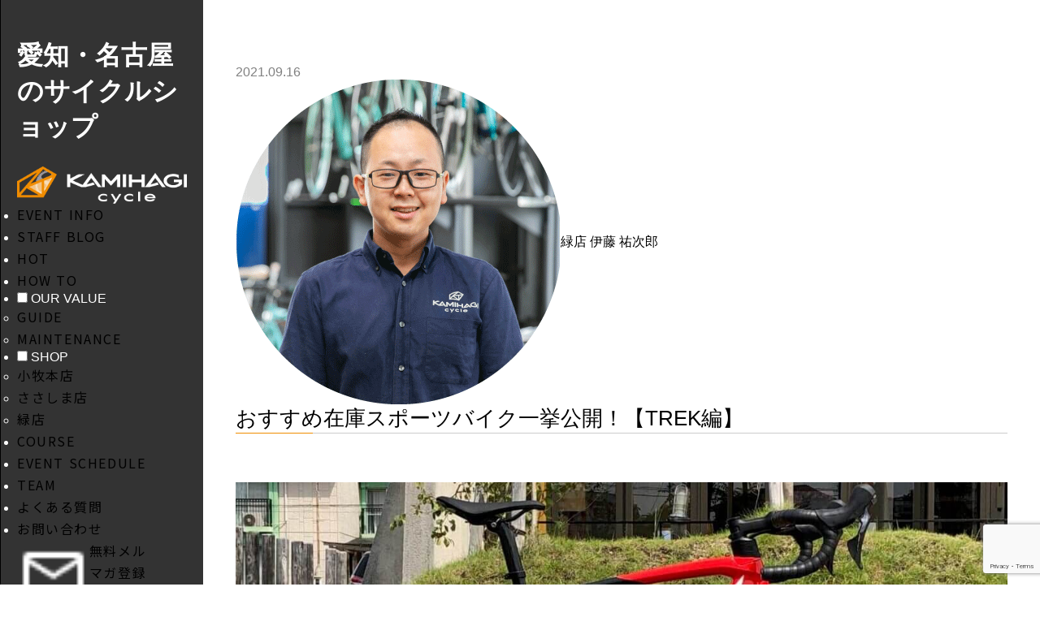

--- FILE ---
content_type: text/html; charset=UTF-8
request_url: https://kamihagi.com/recommend-trek-bike-sale/
body_size: 21875
content:
<!doctype html>
<html>
<head>
<meta name="google-site-verification" content="mQrdnXF_c407d63oQlaWiEVBDJzDATjern-T-ggBRgo" />
<meta charset="utf-8">
<meta name="keywords" content="カミハギサイクル,自転車,スポーツバイク,愛知県,小牧本店, FIT & RIDE STORE,緑店">
<meta name="description" content="名古屋のスポーツバイク専門店。TREK・SPECIALIZED・CANNONDALE・PINARELLOなど世界トップブランドを取り扱い、クロスバイク・MTB・ロードバイク・トライアスロンまで充実の品揃え。ツーリングやパンク修理講習などイベントも開催。">
<meta name="viewport" content="width=device-width,initial-scale=1,maximum-scale=1,user-scalable=no">
<meta name="format-detection" content="telephone=no">
<meta name="google-site-verification" content="9g1FqmiOp3Wc66dQKX84OG3kRLXNWyP_cUBGwcvqnEA" />
<link rel="shortcut icon" href="favicon.ico">


<link href="https://kamihagi.com/wp-content/themes/kamihagitest/css/reset.css?ver=1769005994" rel="stylesheet" type="text/css">
<link href="https://kamihagi.com/wp-content/themes/kamihagitest/css/topics.css?ver=1769005994" rel="stylesheet" type="text/css">
<link href="https://kamihagi.com/wp-content/themes/kamihagitest/css/style2.css?ver=1769005994" rel="stylesheet" type="text/css">
<link href="https://kamihagi.com/wp-content/themes/kamihagitest/css/jquery.bxslider.css?ver=1769005994" rel="stylesheet" type="text/css">
<link href="https://kamihagi.com/wp-content/themes/kamihagitest/css/drawer.min.css?ver=1769005994" rel="stylesheet" type="text/css">
<link href="https://kamihagi.com/wp-content/themes/kamihagitest/css/modal.css?ver=1769005994" rel="stylesheet" type="text/css"><!--キーワード検索モーダル用-->
<link href="https://kamihagi.com/wp-content/themes/kamihagitest/css/style3.css?ver=1769005994" rel="stylesheet" type="text/css">
<link href="https://kamihagi.com/wp-content/themes/kamihagitest/css/style2024.css?ver=1769005994" rel="stylesheet" type="text/css">
<script type="text/javascript" src="https://ajax.googleapis.com/ajax/libs/jquery/1.11.1/jquery.min.js"></script>
<script src="https://cdnjs.cloudflare.com/ajax/libs/iScroll/5.1.3/iscroll.min.js"></script>
<script src="https://kamihagi.com/wp-content/themes/kamihagitest/js/jquery.bxslider.js?ver=1769005994"></script>
<script src="https://kamihagi.com/wp-content/themes/kamihagitest/js/drawer.min.js?ver=1769005994"></script>
<script src="https://kamihagi.com/wp-content/themes/kamihagitest/js/anime.js?ver=1769005994"></script>
<script src="https://kamihagi.com/wp-content/themes/kamihagitest/js/instafeed.min.js?ver=1769005994"></script>

<script type="text/javascript">
var feed = new Instafeed({
    clientId: '494baf9f5f2349e4a1dfa9c5263cda0b',
    get: 'user', 
    userId: '6139099652',
	accessToken:'6139099652.494baf9.8c67090d22574174a4341097bfa8a44f',
    links: true,
    limit: 5, // 取得件数 
    resolution:'standard_resolution', // thumbnail (default) - 150x150 | low_resolution - 306x306 | standard_resolution - 612x612
    template: '<div class="instaimg"><a href="{{link}}" target="_blank"><img src={{image}} alt={{caption}}></a></div>' // 画像URL：{{image}} リンク：{{link}} キャプションテキスト{{caption}} いいね数：{{likes}} コメント数：{{comments}}
});
feed.run();
</script>
	
	
<!-- Google Tag Manager -->
<script>(function(w,d,s,l,i){w[l]=w[l]||[];w[l].push({'gtm.start':
new Date().getTime(),event:'gtm.js'});var f=d.getElementsByTagName(s)[0],
j=d.createElement(s),dl=l!='dataLayer'?'&l='+l:'';j.async=true;j.src=
'https://www.googletagmanager.com/gtm.js?id='+i+dl;f.parentNode.insertBefore(j,f);
})(window,document,'script','dataLayer','GTM-MT4NHMR');</script>
<!-- End Google Tag Manager -->
	
<!-- Google Tag Manager -->
<script>(function(w,d,s,l,i){w[l]=w[l]||[];w[l].push({'gtm.start':
new Date().getTime(),event:'gtm.js'});var f=d.getElementsByTagName(s)[0],
j=d.createElement(s),dl=l!='dataLayer'?'&l='+l:'';j.async=true;j.src=
'https://www.googletagmanager.com/gtm.js?id='+i+dl;f.parentNode.insertBefore(j,f);
})(window,document,'script','dataLayer','GTM-KS8G2BMJ');</script>
<!-- End Google Tag Manager -->
	
	
	<script type="text/javascript" src="//typesquare.com/3/tsst/script/ja/typesquare.js?7Gwayzx5wX0%3D" charset="utf-8"></script>
<script src="https://ajaxzip3.github.io/ajaxzip3.js" charset="UTF-8"></script>
<script type="text/javascript">
jQuery(function(){
  jQuery('#zip').keyup(function(event){
    AjaxZip3.zip2addr(this,'','addr','addr');
  })
})
</script>
	
<script>
//ラジオボタンでフェードイン、フェードアウト
$(function() {
  $('[name="checkbtn"]:radio').change( function() {
	$('.kijiararchiveBox').css("display" , "none");
    $('.kijiararchiveBox2').css("display" , "none");
	  
    if($('[id=category_shop]').prop('checked')){
      $('.kijiararchiveBox2').fadeOut();
      $('.kijiararchiveBox').fadeIn();
    } else if ($('[id=category_category]').prop('checked')) {
      $('.kijiararchiveBox2').fadeIn();
      $('.kijiararchiveBox').fadeOut();
    } 
  });
});
</script>

	
	<style>img:is([sizes="auto" i], [sizes^="auto," i]) { contain-intrinsic-size: 3000px 1500px }</style>
	
		<!-- All in One SEO 4.8.2 - aioseo.com -->
		<title>おすすめ在庫スポーツバイク一挙公開！【TREK編】 | KAMIHAGI cycle</title>
	<meta name="description" content="カミハギサイクル緑店の在庫をご紹介。TREK EMONDA SL 6 PRO、TREK EMONDA SL 6、TREK CHECKPOINT ALR 5、TREK ROSCOE7（2021）自転車の供給が不足気味の状況ですのでサイズが合えばラッキー。ぜひ自転車通勤や自転車通学用にスポーツ自転車をお探しの方ご覧ください。" />
	<meta name="robots" content="max-image-preview:large" />
	<meta name="author" content="kamihagi"/>
	<meta name="google-site-verification" content="google626414fff92dcef3.html" />
	<meta name="msvalidate.01" content="69c3eea06efe4a9899eec685458511ce" />
	<meta name="keywords" content="road,mtb,gravel,emonda,sl,checkpoint,roscoe,おすすめ,緑区,小牧,シクロ,自転車,trek,トレック,自転車通勤,自転車通学,スポーツバイク,トレック取扱店,カミハギサイクル,名古屋市,愛知県,自転車専門店,在庫あり,メンテナンス" />
	<link rel="canonical" href="https://kamihagi.com/recommend-trek-bike-sale/" />
	<meta name="generator" content="All in One SEO (AIOSEO) 4.8.2" />
		<meta property="og:locale" content="ja_JP" />
		<meta property="og:site_name" content="KAMIHAGI cycle" />
		<meta property="og:type" content="article" />
		<meta property="og:title" content="おすすめ在庫スポーツバイク一挙公開！【TREK編】 | KAMIHAGI cycle" />
		<meta property="og:description" content="カミハギサイクル緑店の在庫をご紹介。TREK EMONDA SL 6 PRO、TREK EMONDA SL 6、TREK CHECKPOINT ALR 5、TREK ROSCOE7（2021）自転車の供給が不足気味の状況ですのでサイズが合えばラッキー。ぜひ自転車通勤や自転車通学用にスポーツ自転車をお探しの方ご覧ください。" />
		<meta property="og:url" content="https://kamihagi.com/recommend-trek-bike-sale/" />
		<meta property="og:image" content="https://kamihagi.com/wp-content/uploads/2021/09/IMG_0048-e1631619772446.jpg" />
		<meta property="og:image:secure_url" content="https://kamihagi.com/wp-content/uploads/2021/09/IMG_0048-e1631619772446.jpg" />
		<meta property="og:image:width" content="1200" />
		<meta property="og:image:height" content="675" />
		<meta property="article:published_time" content="2021-09-16T02:59:32+09:00" />
		<meta property="article:modified_time" content="2021-09-15T03:47:22+09:00" />
		<meta property="article:publisher" content="https://www.facebook.com/Kamihagi/" />
		<meta name="twitter:card" content="summary" />
		<meta name="twitter:site" content="@kamihagi_cycle" />
		<meta name="twitter:title" content="おすすめ在庫スポーツバイク一挙公開！【TREK編】 | KAMIHAGI cycle" />
		<meta name="twitter:description" content="カミハギサイクル緑店の在庫をご紹介。TREK EMONDA SL 6 PRO、TREK EMONDA SL 6、TREK CHECKPOINT ALR 5、TREK ROSCOE7（2021）自転車の供給が不足気味の状況ですのでサイズが合えばラッキー。ぜひ自転車通勤や自転車通学用にスポーツ自転車をお探しの方ご覧ください。" />
		<meta name="twitter:image" content="https://kamihagi.com/wp-content/uploads/2021/09/IMG_0048-e1631619772446.jpg" />
		<script type="application/ld+json" class="aioseo-schema">
			{"@context":"https:\/\/schema.org","@graph":[{"@type":"Article","@id":"https:\/\/kamihagi.com\/recommend-trek-bike-sale\/#article","name":"\u304a\u3059\u3059\u3081\u5728\u5eab\u30b9\u30dd\u30fc\u30c4\u30d0\u30a4\u30af\u4e00\u6319\u516c\u958b\uff01\u3010TREK\u7de8\u3011 | KAMIHAGI cycle","headline":"\u304a\u3059\u3059\u3081\u5728\u5eab\u30b9\u30dd\u30fc\u30c4\u30d0\u30a4\u30af\u4e00\u6319\u516c\u958b\uff01\u3010TREK\u7de8\u3011","author":{"@id":"https:\/\/kamihagi.com\/author\/kamihagi\/#author"},"publisher":{"@id":"https:\/\/kamihagi.com\/#organization"},"image":{"@type":"ImageObject","url":"https:\/\/kamihagi.com\/wp-content\/uploads\/2021\/09\/IMG_0048.jpg","@id":"https:\/\/kamihagi.com\/recommend-trek-bike-sale\/#articleImage"},"datePublished":"2021-09-16T11:59:32+09:00","dateModified":"2021-09-15T12:47:22+09:00","inLanguage":"ja","mainEntityOfPage":{"@id":"https:\/\/kamihagi.com\/recommend-trek-bike-sale\/#webpage"},"isPartOf":{"@id":"https:\/\/kamihagi.com\/recommend-trek-bike-sale\/#webpage"},"articleSection":"RECOMMEND, \u7dd1\u5e97, \u4f0a\u85e4 \u7950\u6b21\u90ce"},{"@type":"BreadcrumbList","@id":"https:\/\/kamihagi.com\/recommend-trek-bike-sale\/#breadcrumblist","itemListElement":[{"@type":"ListItem","@id":"https:\/\/kamihagi.com\/#listItem","position":1,"name":"\u5bb6","item":"https:\/\/kamihagi.com\/","nextItem":{"@type":"ListItem","@id":"https:\/\/kamihagi.com\/recommend-trek-bike-sale\/#listItem","name":"\u304a\u3059\u3059\u3081\u5728\u5eab\u30b9\u30dd\u30fc\u30c4\u30d0\u30a4\u30af\u4e00\u6319\u516c\u958b\uff01\u3010TREK\u7de8\u3011"}},{"@type":"ListItem","@id":"https:\/\/kamihagi.com\/recommend-trek-bike-sale\/#listItem","position":2,"name":"\u304a\u3059\u3059\u3081\u5728\u5eab\u30b9\u30dd\u30fc\u30c4\u30d0\u30a4\u30af\u4e00\u6319\u516c\u958b\uff01\u3010TREK\u7de8\u3011","previousItem":{"@type":"ListItem","@id":"https:\/\/kamihagi.com\/#listItem","name":"\u5bb6"}}]},{"@type":"Organization","@id":"https:\/\/kamihagi.com\/#organization","name":"\u6709\u9650\u4f1a\u793e\u30ab\u30df\u30cf\u30ae\u30b5\u30a4\u30af\u30eb","description":"\u540d\u53e4\u5c4b\u306e\u30b9\u30dd\u30fc\u30c4\u81ea\u8ee2\u8eca\u5c02\u9580\u5e97\u3002\u30c8\u30ec\u30c3\u30af\u30fb\u30b9\u30da\u30b7\u30e3\u30e9\u30a4\u30ba\u30c9\u30fb\u30ad\u30e3\u30ce\u30f3\u30c7\u30fc\u30eb\u30fb\u30d4\u30ca\u30ec\u30ed\u30fb\u30d3\u30a2\u30f3\u30ad\u306a\u3069\u4e16\u754c\u30c8\u30c3\u30d7\u30d6\u30e9\u30f3\u30c9\u3092\u53d6\u308a\u6271\u3044\u3001 \u30af\u30ed\u30b9\u30d0\u30a4\u30af\u30fbMTB\u30fb\u30ed\u30fc\u30c9\u30d0\u30a4\u30af\u30fb\u30c8\u30e9\u30a4\u30a2\u30b9\u30ed\u30f3\u307e\u3067\u5145\u5b9f\u306e\u54c1\u63c3\u3048\u3002\u30c4\u30fc\u30ea\u30f3\u30b0\u3084\u30d1\u30f3\u30af\u4fee\u7406\u8b1b\u7fd2\u306a\u3069\u30a4\u30d9\u30f3\u30c8\u3082\u958b\u50ac\u3002","url":"https:\/\/kamihagi.com\/","telephone":"+81568738311","logo":{"@type":"ImageObject","url":"https:\/\/i0.wp.com\/kamihagi.com\/wp-content\/uploads\/2018\/07\/sogo.jpg?fit=400%2C400&ssl=1","@id":"https:\/\/kamihagi.com\/recommend-trek-bike-sale\/#organizationLogo","width":400,"height":400},"image":{"@id":"https:\/\/kamihagi.com\/recommend-trek-bike-sale\/#organizationLogo"},"sameAs":["https:\/\/www.instagram.com\/kamihagicycle\/"]},{"@type":"Person","@id":"https:\/\/kamihagi.com\/author\/kamihagi\/#author","url":"https:\/\/kamihagi.com\/author\/kamihagi\/","name":"kamihagi","image":{"@type":"ImageObject","@id":"https:\/\/kamihagi.com\/recommend-trek-bike-sale\/#authorImage","url":"https:\/\/secure.gravatar.com\/avatar\/05dd791d6d9415220c598fc9d142ee569e569d361d252e3fa63128ddc9d1fad9?s=96&d=mm&r=g","width":96,"height":96,"caption":"kamihagi"}},{"@type":"WebPage","@id":"https:\/\/kamihagi.com\/recommend-trek-bike-sale\/#webpage","url":"https:\/\/kamihagi.com\/recommend-trek-bike-sale\/","name":"\u304a\u3059\u3059\u3081\u5728\u5eab\u30b9\u30dd\u30fc\u30c4\u30d0\u30a4\u30af\u4e00\u6319\u516c\u958b\uff01\u3010TREK\u7de8\u3011 | KAMIHAGI cycle","description":"\u30ab\u30df\u30cf\u30ae\u30b5\u30a4\u30af\u30eb\u7dd1\u5e97\u306e\u5728\u5eab\u3092\u3054\u7d39\u4ecb\u3002TREK EMONDA SL 6 PRO\u3001TREK EMONDA SL 6\u3001TREK CHECKPOINT ALR 5\u3001TREK ROSCOE7\uff082021\uff09\u81ea\u8ee2\u8eca\u306e\u4f9b\u7d66\u304c\u4e0d\u8db3\u6c17\u5473\u306e\u72b6\u6cc1\u3067\u3059\u306e\u3067\u30b5\u30a4\u30ba\u304c\u5408\u3048\u3070\u30e9\u30c3\u30ad\u30fc\u3002\u305c\u3072\u81ea\u8ee2\u8eca\u901a\u52e4\u3084\u81ea\u8ee2\u8eca\u901a\u5b66\u7528\u306b\u30b9\u30dd\u30fc\u30c4\u81ea\u8ee2\u8eca\u3092\u304a\u63a2\u3057\u306e\u65b9\u3054\u89a7\u304f\u3060\u3055\u3044\u3002","inLanguage":"ja","isPartOf":{"@id":"https:\/\/kamihagi.com\/#website"},"breadcrumb":{"@id":"https:\/\/kamihagi.com\/recommend-trek-bike-sale\/#breadcrumblist"},"author":{"@id":"https:\/\/kamihagi.com\/author\/kamihagi\/#author"},"creator":{"@id":"https:\/\/kamihagi.com\/author\/kamihagi\/#author"},"datePublished":"2021-09-16T11:59:32+09:00","dateModified":"2021-09-15T12:47:22+09:00"},{"@type":"WebSite","@id":"https:\/\/kamihagi.com\/#website","url":"https:\/\/kamihagi.com\/","name":"KAMIHAGI cycle","description":"\u540d\u53e4\u5c4b\u306e\u30b9\u30dd\u30fc\u30c4\u81ea\u8ee2\u8eca\u5c02\u9580\u5e97\u3002\u30c8\u30ec\u30c3\u30af\u30fb\u30b9\u30da\u30b7\u30e3\u30e9\u30a4\u30ba\u30c9\u30fb\u30ad\u30e3\u30ce\u30f3\u30c7\u30fc\u30eb\u30fb\u30d4\u30ca\u30ec\u30ed\u30fb\u30d3\u30a2\u30f3\u30ad\u306a\u3069\u4e16\u754c\u30c8\u30c3\u30d7\u30d6\u30e9\u30f3\u30c9\u3092\u53d6\u308a\u6271\u3044\u3001 \u30af\u30ed\u30b9\u30d0\u30a4\u30af\u30fbMTB\u30fb\u30ed\u30fc\u30c9\u30d0\u30a4\u30af\u30fb\u30c8\u30e9\u30a4\u30a2\u30b9\u30ed\u30f3\u307e\u3067\u5145\u5b9f\u306e\u54c1\u63c3\u3048\u3002\u30c4\u30fc\u30ea\u30f3\u30b0\u3084\u30d1\u30f3\u30af\u4fee\u7406\u8b1b\u7fd2\u306a\u3069\u30a4\u30d9\u30f3\u30c8\u3082\u958b\u50ac\u3002","inLanguage":"ja","publisher":{"@id":"https:\/\/kamihagi.com\/#organization"}}]}
		</script>
		<!-- All in One SEO -->

<link rel='dns-prefetch' href='//cdn.jsdelivr.net' />
<link rel='dns-prefetch' href='//stats.wp.com' />
<link rel='dns-prefetch' href='//v0.wordpress.com' />
<link rel='dns-prefetch' href='//www.googletagmanager.com' />
<link rel='preconnect' href='//i0.wp.com' />
<link rel='preconnect' href='//c0.wp.com' />
<link rel="alternate" type="application/rss+xml" title="KAMIHAGI cycle &raquo; おすすめ在庫スポーツバイク一挙公開！【TREK編】 のコメントのフィード" href="https://kamihagi.com/recommend-trek-bike-sale/feed/" />
		<!-- This site uses the Google Analytics by MonsterInsights plugin v9.11.1 - Using Analytics tracking - https://www.monsterinsights.com/ -->
							<script src="//www.googletagmanager.com/gtag/js?id=G-E4116J7B5S"  data-cfasync="false" data-wpfc-render="false" type="text/javascript" async></script>
			<script data-cfasync="false" data-wpfc-render="false" type="text/javascript">
				var mi_version = '9.11.1';
				var mi_track_user = true;
				var mi_no_track_reason = '';
								var MonsterInsightsDefaultLocations = {"page_location":"https:\/\/kamihagi.com\/recommend-trek-bike-sale\/"};
								if ( typeof MonsterInsightsPrivacyGuardFilter === 'function' ) {
					var MonsterInsightsLocations = (typeof MonsterInsightsExcludeQuery === 'object') ? MonsterInsightsPrivacyGuardFilter( MonsterInsightsExcludeQuery ) : MonsterInsightsPrivacyGuardFilter( MonsterInsightsDefaultLocations );
				} else {
					var MonsterInsightsLocations = (typeof MonsterInsightsExcludeQuery === 'object') ? MonsterInsightsExcludeQuery : MonsterInsightsDefaultLocations;
				}

								var disableStrs = [
										'ga-disable-G-E4116J7B5S',
									];

				/* Function to detect opted out users */
				function __gtagTrackerIsOptedOut() {
					for (var index = 0; index < disableStrs.length; index++) {
						if (document.cookie.indexOf(disableStrs[index] + '=true') > -1) {
							return true;
						}
					}

					return false;
				}

				/* Disable tracking if the opt-out cookie exists. */
				if (__gtagTrackerIsOptedOut()) {
					for (var index = 0; index < disableStrs.length; index++) {
						window[disableStrs[index]] = true;
					}
				}

				/* Opt-out function */
				function __gtagTrackerOptout() {
					for (var index = 0; index < disableStrs.length; index++) {
						document.cookie = disableStrs[index] + '=true; expires=Thu, 31 Dec 2099 23:59:59 UTC; path=/';
						window[disableStrs[index]] = true;
					}
				}

				if ('undefined' === typeof gaOptout) {
					function gaOptout() {
						__gtagTrackerOptout();
					}
				}
								window.dataLayer = window.dataLayer || [];

				window.MonsterInsightsDualTracker = {
					helpers: {},
					trackers: {},
				};
				if (mi_track_user) {
					function __gtagDataLayer() {
						dataLayer.push(arguments);
					}

					function __gtagTracker(type, name, parameters) {
						if (!parameters) {
							parameters = {};
						}

						if (parameters.send_to) {
							__gtagDataLayer.apply(null, arguments);
							return;
						}

						if (type === 'event') {
														parameters.send_to = monsterinsights_frontend.v4_id;
							var hookName = name;
							if (typeof parameters['event_category'] !== 'undefined') {
								hookName = parameters['event_category'] + ':' + name;
							}

							if (typeof MonsterInsightsDualTracker.trackers[hookName] !== 'undefined') {
								MonsterInsightsDualTracker.trackers[hookName](parameters);
							} else {
								__gtagDataLayer('event', name, parameters);
							}
							
						} else {
							__gtagDataLayer.apply(null, arguments);
						}
					}

					__gtagTracker('js', new Date());
					__gtagTracker('set', {
						'developer_id.dZGIzZG': true,
											});
					if ( MonsterInsightsLocations.page_location ) {
						__gtagTracker('set', MonsterInsightsLocations);
					}
										__gtagTracker('config', 'G-E4116J7B5S', {"forceSSL":"true","link_attribution":"true"} );
										window.gtag = __gtagTracker;										(function () {
						/* https://developers.google.com/analytics/devguides/collection/analyticsjs/ */
						/* ga and __gaTracker compatibility shim. */
						var noopfn = function () {
							return null;
						};
						var newtracker = function () {
							return new Tracker();
						};
						var Tracker = function () {
							return null;
						};
						var p = Tracker.prototype;
						p.get = noopfn;
						p.set = noopfn;
						p.send = function () {
							var args = Array.prototype.slice.call(arguments);
							args.unshift('send');
							__gaTracker.apply(null, args);
						};
						var __gaTracker = function () {
							var len = arguments.length;
							if (len === 0) {
								return;
							}
							var f = arguments[len - 1];
							if (typeof f !== 'object' || f === null || typeof f.hitCallback !== 'function') {
								if ('send' === arguments[0]) {
									var hitConverted, hitObject = false, action;
									if ('event' === arguments[1]) {
										if ('undefined' !== typeof arguments[3]) {
											hitObject = {
												'eventAction': arguments[3],
												'eventCategory': arguments[2],
												'eventLabel': arguments[4],
												'value': arguments[5] ? arguments[5] : 1,
											}
										}
									}
									if ('pageview' === arguments[1]) {
										if ('undefined' !== typeof arguments[2]) {
											hitObject = {
												'eventAction': 'page_view',
												'page_path': arguments[2],
											}
										}
									}
									if (typeof arguments[2] === 'object') {
										hitObject = arguments[2];
									}
									if (typeof arguments[5] === 'object') {
										Object.assign(hitObject, arguments[5]);
									}
									if ('undefined' !== typeof arguments[1].hitType) {
										hitObject = arguments[1];
										if ('pageview' === hitObject.hitType) {
											hitObject.eventAction = 'page_view';
										}
									}
									if (hitObject) {
										action = 'timing' === arguments[1].hitType ? 'timing_complete' : hitObject.eventAction;
										hitConverted = mapArgs(hitObject);
										__gtagTracker('event', action, hitConverted);
									}
								}
								return;
							}

							function mapArgs(args) {
								var arg, hit = {};
								var gaMap = {
									'eventCategory': 'event_category',
									'eventAction': 'event_action',
									'eventLabel': 'event_label',
									'eventValue': 'event_value',
									'nonInteraction': 'non_interaction',
									'timingCategory': 'event_category',
									'timingVar': 'name',
									'timingValue': 'value',
									'timingLabel': 'event_label',
									'page': 'page_path',
									'location': 'page_location',
									'title': 'page_title',
									'referrer' : 'page_referrer',
								};
								for (arg in args) {
																		if (!(!args.hasOwnProperty(arg) || !gaMap.hasOwnProperty(arg))) {
										hit[gaMap[arg]] = args[arg];
									} else {
										hit[arg] = args[arg];
									}
								}
								return hit;
							}

							try {
								f.hitCallback();
							} catch (ex) {
							}
						};
						__gaTracker.create = newtracker;
						__gaTracker.getByName = newtracker;
						__gaTracker.getAll = function () {
							return [];
						};
						__gaTracker.remove = noopfn;
						__gaTracker.loaded = true;
						window['__gaTracker'] = __gaTracker;
					})();
									} else {
										console.log("");
					(function () {
						function __gtagTracker() {
							return null;
						}

						window['__gtagTracker'] = __gtagTracker;
						window['gtag'] = __gtagTracker;
					})();
									}
			</script>
							<!-- / Google Analytics by MonsterInsights -->
		<script type="text/javascript">
/* <![CDATA[ */
window._wpemojiSettings = {"baseUrl":"https:\/\/s.w.org\/images\/core\/emoji\/16.0.1\/72x72\/","ext":".png","svgUrl":"https:\/\/s.w.org\/images\/core\/emoji\/16.0.1\/svg\/","svgExt":".svg","source":{"concatemoji":"https:\/\/kamihagi.com\/wp-includes\/js\/wp-emoji-release.min.js?ver=6.8.3"}};
/*! This file is auto-generated */
!function(s,n){var o,i,e;function c(e){try{var t={supportTests:e,timestamp:(new Date).valueOf()};sessionStorage.setItem(o,JSON.stringify(t))}catch(e){}}function p(e,t,n){e.clearRect(0,0,e.canvas.width,e.canvas.height),e.fillText(t,0,0);var t=new Uint32Array(e.getImageData(0,0,e.canvas.width,e.canvas.height).data),a=(e.clearRect(0,0,e.canvas.width,e.canvas.height),e.fillText(n,0,0),new Uint32Array(e.getImageData(0,0,e.canvas.width,e.canvas.height).data));return t.every(function(e,t){return e===a[t]})}function u(e,t){e.clearRect(0,0,e.canvas.width,e.canvas.height),e.fillText(t,0,0);for(var n=e.getImageData(16,16,1,1),a=0;a<n.data.length;a++)if(0!==n.data[a])return!1;return!0}function f(e,t,n,a){switch(t){case"flag":return n(e,"\ud83c\udff3\ufe0f\u200d\u26a7\ufe0f","\ud83c\udff3\ufe0f\u200b\u26a7\ufe0f")?!1:!n(e,"\ud83c\udde8\ud83c\uddf6","\ud83c\udde8\u200b\ud83c\uddf6")&&!n(e,"\ud83c\udff4\udb40\udc67\udb40\udc62\udb40\udc65\udb40\udc6e\udb40\udc67\udb40\udc7f","\ud83c\udff4\u200b\udb40\udc67\u200b\udb40\udc62\u200b\udb40\udc65\u200b\udb40\udc6e\u200b\udb40\udc67\u200b\udb40\udc7f");case"emoji":return!a(e,"\ud83e\udedf")}return!1}function g(e,t,n,a){var r="undefined"!=typeof WorkerGlobalScope&&self instanceof WorkerGlobalScope?new OffscreenCanvas(300,150):s.createElement("canvas"),o=r.getContext("2d",{willReadFrequently:!0}),i=(o.textBaseline="top",o.font="600 32px Arial",{});return e.forEach(function(e){i[e]=t(o,e,n,a)}),i}function t(e){var t=s.createElement("script");t.src=e,t.defer=!0,s.head.appendChild(t)}"undefined"!=typeof Promise&&(o="wpEmojiSettingsSupports",i=["flag","emoji"],n.supports={everything:!0,everythingExceptFlag:!0},e=new Promise(function(e){s.addEventListener("DOMContentLoaded",e,{once:!0})}),new Promise(function(t){var n=function(){try{var e=JSON.parse(sessionStorage.getItem(o));if("object"==typeof e&&"number"==typeof e.timestamp&&(new Date).valueOf()<e.timestamp+604800&&"object"==typeof e.supportTests)return e.supportTests}catch(e){}return null}();if(!n){if("undefined"!=typeof Worker&&"undefined"!=typeof OffscreenCanvas&&"undefined"!=typeof URL&&URL.createObjectURL&&"undefined"!=typeof Blob)try{var e="postMessage("+g.toString()+"("+[JSON.stringify(i),f.toString(),p.toString(),u.toString()].join(",")+"));",a=new Blob([e],{type:"text/javascript"}),r=new Worker(URL.createObjectURL(a),{name:"wpTestEmojiSupports"});return void(r.onmessage=function(e){c(n=e.data),r.terminate(),t(n)})}catch(e){}c(n=g(i,f,p,u))}t(n)}).then(function(e){for(var t in e)n.supports[t]=e[t],n.supports.everything=n.supports.everything&&n.supports[t],"flag"!==t&&(n.supports.everythingExceptFlag=n.supports.everythingExceptFlag&&n.supports[t]);n.supports.everythingExceptFlag=n.supports.everythingExceptFlag&&!n.supports.flag,n.DOMReady=!1,n.readyCallback=function(){n.DOMReady=!0}}).then(function(){return e}).then(function(){var e;n.supports.everything||(n.readyCallback(),(e=n.source||{}).concatemoji?t(e.concatemoji):e.wpemoji&&e.twemoji&&(t(e.twemoji),t(e.wpemoji)))}))}((window,document),window._wpemojiSettings);
/* ]]> */
</script>
<link rel='stylesheet' id='sbi_styles-css' href='https://kamihagi.com/wp-content/plugins/instagram-feed/css/sbi-styles.min.css?ver=6.9.0' type='text/css' media='all' />
<style id='wp-emoji-styles-inline-css' type='text/css'>

	img.wp-smiley, img.emoji {
		display: inline !important;
		border: none !important;
		box-shadow: none !important;
		height: 1em !important;
		width: 1em !important;
		margin: 0 0.07em !important;
		vertical-align: -0.1em !important;
		background: none !important;
		padding: 0 !important;
	}
</style>
<link rel='stylesheet' id='wp-block-library-css' href='https://c0.wp.com/c/6.8.3/wp-includes/css/dist/block-library/style.min.css' type='text/css' media='all' />
<style id='classic-theme-styles-inline-css' type='text/css'>
/*! This file is auto-generated */
.wp-block-button__link{color:#fff;background-color:#32373c;border-radius:9999px;box-shadow:none;text-decoration:none;padding:calc(.667em + 2px) calc(1.333em + 2px);font-size:1.125em}.wp-block-file__button{background:#32373c;color:#fff;text-decoration:none}
</style>
<link rel='stylesheet' id='mediaelement-css' href='https://c0.wp.com/c/6.8.3/wp-includes/js/mediaelement/mediaelementplayer-legacy.min.css' type='text/css' media='all' />
<link rel='stylesheet' id='wp-mediaelement-css' href='https://c0.wp.com/c/6.8.3/wp-includes/js/mediaelement/wp-mediaelement.min.css' type='text/css' media='all' />
<style id='jetpack-sharing-buttons-style-inline-css' type='text/css'>
.jetpack-sharing-buttons__services-list{display:flex;flex-direction:row;flex-wrap:wrap;gap:0;list-style-type:none;margin:5px;padding:0}.jetpack-sharing-buttons__services-list.has-small-icon-size{font-size:12px}.jetpack-sharing-buttons__services-list.has-normal-icon-size{font-size:16px}.jetpack-sharing-buttons__services-list.has-large-icon-size{font-size:24px}.jetpack-sharing-buttons__services-list.has-huge-icon-size{font-size:36px}@media print{.jetpack-sharing-buttons__services-list{display:none!important}}.editor-styles-wrapper .wp-block-jetpack-sharing-buttons{gap:0;padding-inline-start:0}ul.jetpack-sharing-buttons__services-list.has-background{padding:1.25em 2.375em}
</style>
<style id='global-styles-inline-css' type='text/css'>
:root{--wp--preset--aspect-ratio--square: 1;--wp--preset--aspect-ratio--4-3: 4/3;--wp--preset--aspect-ratio--3-4: 3/4;--wp--preset--aspect-ratio--3-2: 3/2;--wp--preset--aspect-ratio--2-3: 2/3;--wp--preset--aspect-ratio--16-9: 16/9;--wp--preset--aspect-ratio--9-16: 9/16;--wp--preset--color--black: #000000;--wp--preset--color--cyan-bluish-gray: #abb8c3;--wp--preset--color--white: #ffffff;--wp--preset--color--pale-pink: #f78da7;--wp--preset--color--vivid-red: #cf2e2e;--wp--preset--color--luminous-vivid-orange: #ff6900;--wp--preset--color--luminous-vivid-amber: #fcb900;--wp--preset--color--light-green-cyan: #7bdcb5;--wp--preset--color--vivid-green-cyan: #00d084;--wp--preset--color--pale-cyan-blue: #8ed1fc;--wp--preset--color--vivid-cyan-blue: #0693e3;--wp--preset--color--vivid-purple: #9b51e0;--wp--preset--gradient--vivid-cyan-blue-to-vivid-purple: linear-gradient(135deg,rgba(6,147,227,1) 0%,rgb(155,81,224) 100%);--wp--preset--gradient--light-green-cyan-to-vivid-green-cyan: linear-gradient(135deg,rgb(122,220,180) 0%,rgb(0,208,130) 100%);--wp--preset--gradient--luminous-vivid-amber-to-luminous-vivid-orange: linear-gradient(135deg,rgba(252,185,0,1) 0%,rgba(255,105,0,1) 100%);--wp--preset--gradient--luminous-vivid-orange-to-vivid-red: linear-gradient(135deg,rgba(255,105,0,1) 0%,rgb(207,46,46) 100%);--wp--preset--gradient--very-light-gray-to-cyan-bluish-gray: linear-gradient(135deg,rgb(238,238,238) 0%,rgb(169,184,195) 100%);--wp--preset--gradient--cool-to-warm-spectrum: linear-gradient(135deg,rgb(74,234,220) 0%,rgb(151,120,209) 20%,rgb(207,42,186) 40%,rgb(238,44,130) 60%,rgb(251,105,98) 80%,rgb(254,248,76) 100%);--wp--preset--gradient--blush-light-purple: linear-gradient(135deg,rgb(255,206,236) 0%,rgb(152,150,240) 100%);--wp--preset--gradient--blush-bordeaux: linear-gradient(135deg,rgb(254,205,165) 0%,rgb(254,45,45) 50%,rgb(107,0,62) 100%);--wp--preset--gradient--luminous-dusk: linear-gradient(135deg,rgb(255,203,112) 0%,rgb(199,81,192) 50%,rgb(65,88,208) 100%);--wp--preset--gradient--pale-ocean: linear-gradient(135deg,rgb(255,245,203) 0%,rgb(182,227,212) 50%,rgb(51,167,181) 100%);--wp--preset--gradient--electric-grass: linear-gradient(135deg,rgb(202,248,128) 0%,rgb(113,206,126) 100%);--wp--preset--gradient--midnight: linear-gradient(135deg,rgb(2,3,129) 0%,rgb(40,116,252) 100%);--wp--preset--font-size--small: 13px;--wp--preset--font-size--medium: 20px;--wp--preset--font-size--large: 36px;--wp--preset--font-size--x-large: 42px;--wp--preset--spacing--20: 0.44rem;--wp--preset--spacing--30: 0.67rem;--wp--preset--spacing--40: 1rem;--wp--preset--spacing--50: 1.5rem;--wp--preset--spacing--60: 2.25rem;--wp--preset--spacing--70: 3.38rem;--wp--preset--spacing--80: 5.06rem;--wp--preset--shadow--natural: 6px 6px 9px rgba(0, 0, 0, 0.2);--wp--preset--shadow--deep: 12px 12px 50px rgba(0, 0, 0, 0.4);--wp--preset--shadow--sharp: 6px 6px 0px rgba(0, 0, 0, 0.2);--wp--preset--shadow--outlined: 6px 6px 0px -3px rgba(255, 255, 255, 1), 6px 6px rgba(0, 0, 0, 1);--wp--preset--shadow--crisp: 6px 6px 0px rgba(0, 0, 0, 1);}:where(.is-layout-flex){gap: 0.5em;}:where(.is-layout-grid){gap: 0.5em;}body .is-layout-flex{display: flex;}.is-layout-flex{flex-wrap: wrap;align-items: center;}.is-layout-flex > :is(*, div){margin: 0;}body .is-layout-grid{display: grid;}.is-layout-grid > :is(*, div){margin: 0;}:where(.wp-block-columns.is-layout-flex){gap: 2em;}:where(.wp-block-columns.is-layout-grid){gap: 2em;}:where(.wp-block-post-template.is-layout-flex){gap: 1.25em;}:where(.wp-block-post-template.is-layout-grid){gap: 1.25em;}.has-black-color{color: var(--wp--preset--color--black) !important;}.has-cyan-bluish-gray-color{color: var(--wp--preset--color--cyan-bluish-gray) !important;}.has-white-color{color: var(--wp--preset--color--white) !important;}.has-pale-pink-color{color: var(--wp--preset--color--pale-pink) !important;}.has-vivid-red-color{color: var(--wp--preset--color--vivid-red) !important;}.has-luminous-vivid-orange-color{color: var(--wp--preset--color--luminous-vivid-orange) !important;}.has-luminous-vivid-amber-color{color: var(--wp--preset--color--luminous-vivid-amber) !important;}.has-light-green-cyan-color{color: var(--wp--preset--color--light-green-cyan) !important;}.has-vivid-green-cyan-color{color: var(--wp--preset--color--vivid-green-cyan) !important;}.has-pale-cyan-blue-color{color: var(--wp--preset--color--pale-cyan-blue) !important;}.has-vivid-cyan-blue-color{color: var(--wp--preset--color--vivid-cyan-blue) !important;}.has-vivid-purple-color{color: var(--wp--preset--color--vivid-purple) !important;}.has-black-background-color{background-color: var(--wp--preset--color--black) !important;}.has-cyan-bluish-gray-background-color{background-color: var(--wp--preset--color--cyan-bluish-gray) !important;}.has-white-background-color{background-color: var(--wp--preset--color--white) !important;}.has-pale-pink-background-color{background-color: var(--wp--preset--color--pale-pink) !important;}.has-vivid-red-background-color{background-color: var(--wp--preset--color--vivid-red) !important;}.has-luminous-vivid-orange-background-color{background-color: var(--wp--preset--color--luminous-vivid-orange) !important;}.has-luminous-vivid-amber-background-color{background-color: var(--wp--preset--color--luminous-vivid-amber) !important;}.has-light-green-cyan-background-color{background-color: var(--wp--preset--color--light-green-cyan) !important;}.has-vivid-green-cyan-background-color{background-color: var(--wp--preset--color--vivid-green-cyan) !important;}.has-pale-cyan-blue-background-color{background-color: var(--wp--preset--color--pale-cyan-blue) !important;}.has-vivid-cyan-blue-background-color{background-color: var(--wp--preset--color--vivid-cyan-blue) !important;}.has-vivid-purple-background-color{background-color: var(--wp--preset--color--vivid-purple) !important;}.has-black-border-color{border-color: var(--wp--preset--color--black) !important;}.has-cyan-bluish-gray-border-color{border-color: var(--wp--preset--color--cyan-bluish-gray) !important;}.has-white-border-color{border-color: var(--wp--preset--color--white) !important;}.has-pale-pink-border-color{border-color: var(--wp--preset--color--pale-pink) !important;}.has-vivid-red-border-color{border-color: var(--wp--preset--color--vivid-red) !important;}.has-luminous-vivid-orange-border-color{border-color: var(--wp--preset--color--luminous-vivid-orange) !important;}.has-luminous-vivid-amber-border-color{border-color: var(--wp--preset--color--luminous-vivid-amber) !important;}.has-light-green-cyan-border-color{border-color: var(--wp--preset--color--light-green-cyan) !important;}.has-vivid-green-cyan-border-color{border-color: var(--wp--preset--color--vivid-green-cyan) !important;}.has-pale-cyan-blue-border-color{border-color: var(--wp--preset--color--pale-cyan-blue) !important;}.has-vivid-cyan-blue-border-color{border-color: var(--wp--preset--color--vivid-cyan-blue) !important;}.has-vivid-purple-border-color{border-color: var(--wp--preset--color--vivid-purple) !important;}.has-vivid-cyan-blue-to-vivid-purple-gradient-background{background: var(--wp--preset--gradient--vivid-cyan-blue-to-vivid-purple) !important;}.has-light-green-cyan-to-vivid-green-cyan-gradient-background{background: var(--wp--preset--gradient--light-green-cyan-to-vivid-green-cyan) !important;}.has-luminous-vivid-amber-to-luminous-vivid-orange-gradient-background{background: var(--wp--preset--gradient--luminous-vivid-amber-to-luminous-vivid-orange) !important;}.has-luminous-vivid-orange-to-vivid-red-gradient-background{background: var(--wp--preset--gradient--luminous-vivid-orange-to-vivid-red) !important;}.has-very-light-gray-to-cyan-bluish-gray-gradient-background{background: var(--wp--preset--gradient--very-light-gray-to-cyan-bluish-gray) !important;}.has-cool-to-warm-spectrum-gradient-background{background: var(--wp--preset--gradient--cool-to-warm-spectrum) !important;}.has-blush-light-purple-gradient-background{background: var(--wp--preset--gradient--blush-light-purple) !important;}.has-blush-bordeaux-gradient-background{background: var(--wp--preset--gradient--blush-bordeaux) !important;}.has-luminous-dusk-gradient-background{background: var(--wp--preset--gradient--luminous-dusk) !important;}.has-pale-ocean-gradient-background{background: var(--wp--preset--gradient--pale-ocean) !important;}.has-electric-grass-gradient-background{background: var(--wp--preset--gradient--electric-grass) !important;}.has-midnight-gradient-background{background: var(--wp--preset--gradient--midnight) !important;}.has-small-font-size{font-size: var(--wp--preset--font-size--small) !important;}.has-medium-font-size{font-size: var(--wp--preset--font-size--medium) !important;}.has-large-font-size{font-size: var(--wp--preset--font-size--large) !important;}.has-x-large-font-size{font-size: var(--wp--preset--font-size--x-large) !important;}
:where(.wp-block-post-template.is-layout-flex){gap: 1.25em;}:where(.wp-block-post-template.is-layout-grid){gap: 1.25em;}
:where(.wp-block-columns.is-layout-flex){gap: 2em;}:where(.wp-block-columns.is-layout-grid){gap: 2em;}
:root :where(.wp-block-pullquote){font-size: 1.5em;line-height: 1.6;}
</style>
<link rel='stylesheet' id='contact-form-7-css' href='https://kamihagi.com/wp-content/plugins/contact-form-7/includes/css/styles.css?ver=6.0.6' type='text/css' media='all' />
<link rel='stylesheet' id='swiper-css' href='https://cdn.jsdelivr.net/npm/swiper@11/swiper-bundle.min.css?ver=11' type='text/css' media='all' />
<style id='akismet-widget-style-inline-css' type='text/css'>

			.a-stats {
				--akismet-color-mid-green: #357b49;
				--akismet-color-white: #fff;
				--akismet-color-light-grey: #f6f7f7;

				max-width: 350px;
				width: auto;
			}

			.a-stats * {
				all: unset;
				box-sizing: border-box;
			}

			.a-stats strong {
				font-weight: 600;
			}

			.a-stats a.a-stats__link,
			.a-stats a.a-stats__link:visited,
			.a-stats a.a-stats__link:active {
				background: var(--akismet-color-mid-green);
				border: none;
				box-shadow: none;
				border-radius: 8px;
				color: var(--akismet-color-white);
				cursor: pointer;
				display: block;
				font-family: -apple-system, BlinkMacSystemFont, 'Segoe UI', 'Roboto', 'Oxygen-Sans', 'Ubuntu', 'Cantarell', 'Helvetica Neue', sans-serif;
				font-weight: 500;
				padding: 12px;
				text-align: center;
				text-decoration: none;
				transition: all 0.2s ease;
			}

			/* Extra specificity to deal with TwentyTwentyOne focus style */
			.widget .a-stats a.a-stats__link:focus {
				background: var(--akismet-color-mid-green);
				color: var(--akismet-color-white);
				text-decoration: none;
			}

			.a-stats a.a-stats__link:hover {
				filter: brightness(110%);
				box-shadow: 0 4px 12px rgba(0, 0, 0, 0.06), 0 0 2px rgba(0, 0, 0, 0.16);
			}

			.a-stats .count {
				color: var(--akismet-color-white);
				display: block;
				font-size: 1.5em;
				line-height: 1.4;
				padding: 0 13px;
				white-space: nowrap;
			}
		
</style>
<link rel='stylesheet' id='wp-pagenavi-css' href='https://kamihagi.com/wp-content/plugins/wp-pagenavi/pagenavi-css.css?ver=2.70' type='text/css' media='all' />
<script type="text/javascript" src="https://kamihagi.com/wp-content/plugins/google-analytics-for-wordpress/assets/js/frontend-gtag.min.js?ver=9.11.1" id="monsterinsights-frontend-script-js" async="async" data-wp-strategy="async"></script>
<script data-cfasync="false" data-wpfc-render="false" type="text/javascript" id='monsterinsights-frontend-script-js-extra'>/* <![CDATA[ */
var monsterinsights_frontend = {"js_events_tracking":"true","download_extensions":"doc,pdf,ppt,zip,xls,docx,pptx,xlsx","inbound_paths":"[{\"path\":\"\\\/go\\\/\",\"label\":\"affiliate\"},{\"path\":\"\\\/recommend\\\/\",\"label\":\"affiliate\"}]","home_url":"https:\/\/kamihagi.com","hash_tracking":"false","v4_id":"G-E4116J7B5S"};/* ]]> */
</script>
<script type="text/javascript" src="https://c0.wp.com/c/6.8.3/wp-includes/js/jquery/jquery.min.js" id="jquery-core-js"></script>
<script type="text/javascript" src="https://c0.wp.com/c/6.8.3/wp-includes/js/jquery/jquery-migrate.min.js" id="jquery-migrate-js"></script>
<script type="text/javascript" src="https://cdn.jsdelivr.net/npm/swiper@11/swiper-bundle.min.js?ver=1" id="swiper-js-js"></script>
<link rel="https://api.w.org/" href="https://kamihagi.com/wp-json/" /><link rel="alternate" title="JSON" type="application/json" href="https://kamihagi.com/wp-json/wp/v2/posts/35473" /><link rel="EditURI" type="application/rsd+xml" title="RSD" href="https://kamihagi.com/xmlrpc.php?rsd" />
<meta name="generator" content="WordPress 6.8.3" />
<link rel='shortlink' href='https://wp.me/pagh11-9e9' />
<link rel="alternate" title="oEmbed (JSON)" type="application/json+oembed" href="https://kamihagi.com/wp-json/oembed/1.0/embed?url=https%3A%2F%2Fkamihagi.com%2Frecommend-trek-bike-sale%2F" />
<link rel="alternate" title="oEmbed (XML)" type="text/xml+oembed" href="https://kamihagi.com/wp-json/oembed/1.0/embed?url=https%3A%2F%2Fkamihagi.com%2Frecommend-trek-bike-sale%2F&#038;format=xml" />

<!-- This site is using AdRotate v5.13.6.1 to display their advertisements - https://ajdg.solutions/ -->
<!-- AdRotate CSS -->
<style type="text/css" media="screen">
	.g { margin:0px; padding:0px; overflow:hidden; line-height:1; zoom:1; }
	.g img { height:auto; }
	.g-col { position:relative; float:left; }
	.g-col:first-child { margin-left: 0; }
	.g-col:last-child { margin-right: 0; }
	@media only screen and (max-width: 480px) {
		.g-col, .g-dyn, .g-single { width:100%; margin-left:0; margin-right:0; }
	}
</style>
<!-- /AdRotate CSS -->

<meta name="generator" content="Site Kit by Google 1.163.0" />		<script type="text/javascript">
				(function(c,l,a,r,i,t,y){
					c[a]=c[a]||function(){(c[a].q=c[a].q||[]).push(arguments)};t=l.createElement(r);t.async=1;
					t.src="https://www.clarity.ms/tag/"+i+"?ref=wordpress";y=l.getElementsByTagName(r)[0];y.parentNode.insertBefore(t,y);
				})(window, document, "clarity", "script", "sq2t2b2s6t");
		</script>
			<style>img#wpstats{display:none}</style>
		<link rel="icon" href="https://kamihagi.com/wp-content/uploads/2020/07/favicon.ico" sizes="32x32" />
<link rel="icon" href="https://kamihagi.com/wp-content/uploads/2020/07/favicon.ico" sizes="192x192" />
<link rel="apple-touch-icon" href="https://kamihagi.com/wp-content/uploads/2020/07/favicon.ico" />
<meta name="msapplication-TileImage" content="https://kamihagi.com/wp-content/uploads/2020/07/favicon.ico" />
</head>
<body class="drawer drawer--right footerFixed">
	
<!-- Google Tag Manager (noscript) -->
<noscript><iframe src="https://www.googletagmanager.com/ns.html?id=GTM-MT4NHMR"
height="0" width="0" style="display:none;visibility:hidden"></iframe></noscript>
<!-- End Google Tag Manager (noscript) -->
	
<!-- Google Tag Manager (noscript) -->
<noscript><iframe src=https://www.googletagmanager.com/ns.html?id=GTM-KS8G2BMJ
height="0" width="0" style="display:none;visibility:hidden"></iframe></noscript>
<!-- End Google Tag Manager (noscript) -->
	
	<link rel="preconnect" href="https://fonts.googleapis.com">
<link rel="preconnect" href="https://fonts.gstatic.com" crossorigin>
<link href="https://fonts.googleapis.com/css2?family=Noto+Sans+JP:wght@100..900&display=swap" rel="stylesheet">
	

<!-- header -->

<header class="drawer drawer--right">
	<div class="header-top">
		<div class="header-top-left">
			<h1>愛知・名古屋のサイクルショップ</h1>
			<div class="logo">
				<a href="https://kamihagi.com"><img src="https://kamihagi.com/wp-content/themes/kamihagitest/img/top/logo.png"></a>
			</div>
		</div>
		<div class="header-top-right">
			<ul class="csbox-sp">
				<li>
					<div class="searchicon seachform_box">
						<label for="modal-trigger2">
							<div class="csmenu">
								<img src="https://kamihagi.com/wp-content/themes/kamihagitest/img/top/loupe.png" alt="" title="">
							</div>
						</label>
					</div>
					<div class="modal">
						<input id="modal-trigger2" class="checkbox" type="checkbox">
						<div class="modal-overlay">
							<label for="modal-trigger2" class="o-close"></label>
							<div class="modal-wrap">
								<label for="modal-trigger2" class="close">×</label>
								<!--<p>キーワード検索</p>-->
								<form role="search" method="get" id="searchform" action="https://kamihagi.com" >
<input type="text" value="" name="s" class="s" placeholder="検索する" />
<div class="wrapper_submit"><input type="submit" class="searchsubmit" value="検索" /></div>
</form>							</div>
						</div>
					</div>
				</li>
				<li>
					<a href="https://store.kamihagi.com/" >
						<div class="csmenu">
							<img src="https://kamihagi.com/wp-content/themes/kamihagitest/img/top/icon_cart.png">
						</div>
					</a>
				</li>
			</ul>
			<button type="button" class="drawer-toggle drawer-hamburger">
				<span class="sr-only">toggle navigation</span>
				<span class="drawer-hamburger-icon"></span>
			</button>
		</div>
	</div>
    <nav class="drawer-nav" role="navigation">
		<div class="drawer-menu1">
			<h1>愛知・名古屋のサイクルショップ</h1>
			<div class="logo">
				<a href="https://kamihagi.com"><img src="https://kamihagi.com/wp-content/themes/kamihagitest/img/top/logo.png"></a>
			</div>
		</div>
		<ul class="drawer-menu2">
			<!-- ドロワーメニューの中身 -->
			<li class="drwar-li"><a href="https://kamihagi.com/news"><p>EVENT INFO</p></a></li>
			<li class="drwar-li"><a href="https://kamihagi.com/staff-blog"><p>STAFF BLOG</p></a></li>
			<li class="drwar-li"><a href="https://kamihagi.com/#hot"><p>HOT</p></a></li>
			<li class="drwar-li"><a href="https://kamihagi.com/howto"><p>HOW TO</p></a></li>
			<li class="drwar-li">
				<input type="checkbox" id="toggle1" class="toggle">
				<label class="burger-menu-title" for="toggle1">OUR VALUE</span></label>
				<ul class="burger-menu-sublist">
					<li class="submenu"><a href="https://kamihagi.com/guide"><p>GUIDE</p></a></li>
					<li class="submenu"><a href="https://kamihagi.com/maintenance"><p>MAINTENANCE</p></a></li>
					<!--<li class="submenu2"><a href="https://kamihagi.com/members"><p>MEMBER'S</p></a></li>-->
				</ul>
			</li>
			<li class="drwar-li">
				<input type="checkbox" id="toggle2" class="toggle">
				<label class="burger-menu-title" for="toggle2">SHOP</span></label>
				<ul class="burger-menu-sublist">
					<li class="submenu"><a href="https://kamihagi.com/shop-komaki"><p>小牧本店</p></a></li>
					<li class="submenu"><a href="https://kamihagi.com/shop-sasashima"><p>ささしま店</p></a></li>
					<li class="submenu"><a href="https://kamihagi.com/shop-midori"><p>緑店</p></a></li>
				</ul>
			</li>
			<li class="drwar-li"><a href="https://kamihagi.com/course"><p>COURSE</p></a></li>
			<li class="drwar-li"><a href="https://kamihagi.com/event"><p>EVENT SCHEDULE</p></a></li>
			<li class="drwar-li"><a href="https://kamihagi.com/team"><p>TEAM</p></a></li>
			<li class="drwar-li"><a href="https://kamihagi.com/foq"><p>よくある質問</p></a></li>
			<li class="drwar-li"><a href="https://kamihagi.com/contact"><p>お問い合わせ</p></a></li>
			<li class="drwar-li is-sp">
				<a href="https://bf72f310.form.kintoneapp.com/public/kamihagi-mail-member" target="_blank">
				<div class="csmenu">
					<img src="https://kamihagi.com/wp-content/themes/kamihagitest/img/top/mail_icon.png">
					<p>無料メルマガ登録</p>
				</div>
				</a>
			</li>
			
		</ul>
		<div class="drawer-menu3">
			<ul class="csbox-pc">
				<li>
					<a href="https://bf72f310.form.kintoneapp.com/public/kamihagi-mail-member" target="_blank">
					<div class="csmenu">
						<img src="https://kamihagi.com/wp-content/themes/kamihagitest/img/top/mail_icon.png">
						<p>無料メルマガ登録</p>
					</div>
					</a>
				</li>
				<li>
					<a href="https://store.kamihagi.com/" target="_blank">
						<div class="csmenu">
							<img src="https://kamihagi.com/wp-content/themes/kamihagitest/img/top/icon_cart.png">
							<p>ONLINE STORE</p>
						</div>
					</a>
				</li>
				<li>
					<div class="searchicon seachform_box">
						<label for="modal-trigger">
							<div class="csmenu">
								<img src="https://kamihagi.com/wp-content/themes/kamihagitest/img/top/loupe.png" alt="" title="">
								<p>SEARCH</p>
							</div>
						</label>
					</div>
					<div class="modal">
						<input id="modal-trigger" class="checkbox" type="checkbox">
						<div class="modal-overlay">
							<label for="modal-trigger" class="o-close"></label>
							<div class="modal-wrap">
								<label for="modal-trigger" class="close">×</label>
								<!--<p>キーワード検索</p>-->
								<form role="search" method="get" id="searchform" action="https://kamihagi.com" >
<input type="text" value="" name="s" class="s" placeholder="検索する" />
<div class="wrapper_submit"><input type="submit" class="searchsubmit" value="検索" /></div>
</form>							</div>
						</div>
					</div>
				</li>
			</ul>
			<ul class="snsbox">
				<li class="menusns"><a href="https://www.instagram.com/kamihagicycle/" target="_blank"><img src="https://kamihagi.com/wp-content/themes/kamihagitest/img/top/icon_insta.png"></a></li>
				<li class="menusns"><a href="https://www.facebook.com/Kamihagi/" target="_blank"><img src="https://kamihagi.com/wp-content/themes/kamihagitest/img/top/icon_facebook.png"></a></li>
				<li class="menusns"><a href="https://twitter.com/kamihagi_cycle" target="_blank"><img src="https://kamihagi.com/wp-content/themes/kamihagitest/img/top/icon_x.png"></a></li>
				<li class="menusns"><img src="https://kamihagi.com/wp-content/themes/kamihagitest/img/taxfree-logo.jpg" class="taxfree-logo"></li>
			</ul>
		</div>
    </nav>
</header>




<div class="body-width">
	<div class="bg_w">
		<div class="single-head">
			<div class="single-date">
				2021.09.16			</div>
			<div class="single-staffbox">
									<div class="single-staffimg">
												<img src="https://i0.wp.com/kamihagi.com/wp-content/uploads/2018/07/018-1.png?fit=400%2C400&ssl=1" alt="">
											</div>
					<div class="single-staffname">
						<span>
							緑店						</span>
						<span>
							伊藤 祐次郎						</span>
					</div>
							</div>
			<div class="single-title">
				おすすめ在庫スポーツバイク一挙公開！【TREK編】			</div>
			<div class="kijiline"></div>
		</div>

		<div class="single-inner">
			<div class="single-img">
				<img src="https://kamihagi.com/wp-content/uploads/2021/09/IMG_0048-e1631619772446.jpg">
			</div>
							<p class="mB1">みなさんこんにちは！</p>
<p class="mB1">カミハギサイクル緑店伊藤です。</p>
<p class="mB1">暑さも少し和らぎいよいよ秋に突入しそうですね！</p>
<p class="mB1">本格的自転車シーズン到来という事で、少し間が空きましたが今回は当店のアメリカ3大ブランドの最後の一つ</p>
<p class="mB1 midashi">『TREK』のオススメ在庫バイクをご案内させていただきます！</p>
<p class="mB1"><img data-recalc-dims="1" decoding="async" src="https://i0.wp.com/kamihagi.com/wp-content/uploads/2021/09/IMG_0048.jpg?ssl=1" style="width:100%;" alt="TREK EMONDA SL 6 PRO"></p>
<p class="red midashi mB1">TREK「EMONDA SL 6 PRO」¥499,400（税込）</p>
<p class="mB1">まずはこちら！TREKの誇る軽量オールラウンドモデル<span class="midashi">『EMONDA』</span></p>
<p class="mB1">SHIMANO ULTEGRA (11S)のコンポを搭載したSL6に、BONTRAGERのカーボンホイール<span class="midashi">『AEOLUS ELITE』</span>を装備させたお値打ちモデルです。</p>
<p class="mB1"><img data-recalc-dims="1" decoding="async" src="https://i0.wp.com/kamihagi.com/wp-content/uploads/2021/09/IMG_0050.jpg?ssl=1" style="width:100%;" alt="TREK EMONDA SL 6 PROホィール"></p>
<p class="mB1 cap">マットなカーボンホイールが高級感をアップさせますね！</p>
<p class="mB1">単体価格で約14万円のホイールがお得についてきますので、そのままレースに即参戦できる高性能マシンです。</p>
<p class="mB1">走りに妥協したくない方のバイクとして最適ですよ！</p>
<p class="mB1">こちらは<span class="bold"> 52サイズ</span>（メーカー推奨163㎝～168㎝）を在庫しております。</p>
<p class="mB1"><img data-recalc-dims="1" decoding="async" src="https://i0.wp.com/kamihagi.com/wp-content/uploads/2021/09/IMG_0052.jpg?ssl=1" style="width:100%;" alt="TREK EMONDA SL 6"></p>
<p class="mB1 red midashi">TREK「EMONDA SL 6」¥411,400（税込）</p>
<p class="mB1">お次はパーツを自分でチョイスしたい方にオススメの『SL6』</p>
<p class="mB1">『PRO』との違いはカーボンホイールを軽量アルミホイールにする事で、コストを抑えながらもULTEGRA装備をお得に実現しております。</p>
<p class="mB1">このままでも十分ですが、後から好きなホイールに変えるだけで更なるパワーアップが可能な一台です。</p>
<p class="mB1">写真のリチウムグレイカラーは<span class="bold">54サイズ</span>（168㎝～174㎝）</p>
<p class="mB3">SL6 PROと同じRED/BLACKのカラーは<span class="bold">52サイズ</span>（163㎝～168㎝）<span class="bold">56サイズ</span>（174㎝～180㎝）の在庫がございます。</p>
<p class="mB1">お次は最近人気のグラベルロードよりこちら！</p>
<p class="mB1"><img data-recalc-dims="1" decoding="async" src="https://i0.wp.com/kamihagi.com/wp-content/uploads/2021/09/IMG_0054.jpg?ssl=1" style="width:100%;" alt="グTREK　CHECKPOINT ALR 5"></p>
<p class="red midashi mB1">TREK「CHECKPOINT ALR 5」¥250,800（税込）</p>
<p class="mB1">ロードより太いタイヤがはけて砂利道や林道も走っていけるので通勤やキャンプにも人気のグラベルロード。</p>
<p class="mB1">こちらのCHECKPOINT ALRは軽量アルミで反応性の良いフレームに人気のSHIMANO GRXのRX600をメインに安心のパーツアッセンブルとなっているモデルです。</p>
<p class="mB1">すでにメーカーでは在庫切れとなっているため貴重な一台ですよ！</p>
<p class="mB3">店頭在庫は<span class="bold"> 49サイズ</span>（156～162㎝）の1サイズのみ在庫しております！</p>
<p class="mB1">お次は同じく貴重なMTBのご紹介！</p>
<p class="mB1"><img data-recalc-dims="1" decoding="async" src="https://i0.wp.com/kamihagi.com/wp-content/uploads/2021/09/IMG_0037.jpg?ssl=1" style="width:100%;" alt="TREK ROSCOE7"></p>
<p class="mB1 red midashi">TREK「ROSCOE7（2021）」¥159,500</p>
<p class="mB1">セミファットタイヤとROCKSHOXのエアサス、さらにドロッパーポストとトレイルライドを楽しむための工夫が盛りだくさんでありながら圧倒的コストパフォーマンスで人気のROSCOE7 2021モデル。</p>
<p class="mB1">2022年モデルは更に進化しましたが、2021年モデルもコストに優れ今でも優良バイクです。</p>
<p class="mB1"><img data-recalc-dims="1" decoding="async" src="https://i0.wp.com/kamihagi.com/wp-content/uploads/2021/09/IMG_0038-1.jpg?ssl=1" style="width:100%;" alt="TREK ROSCOE7ドロッパーポスト"></p>
<p class="mB1 cap">通常2万円は最低かかるドロッパーシートポストが標準装備でこの価格！</p>
<p class="mB1">サイズは<span class="bold"> Sサイズ</span>（153～168㎝）と<span class="bold"> Mサイズ</span>（161～172㎝）が一台づつございます！</p>
<p class="mB1">いかがでしょうか？気になる自転車はございましたか？</p>
<p class="mB1">未だ世界中でコロナが落ち着きを見せない現状ですが、少しづつながら入荷してきている自転車もございますので気になるモデルがある場合はお気軽にお問い合わせください。</p>
<div class="g g-1"><div class="g-single a-10"><br>
<br>
<br>
<br>
<br>
<p >▼カミハギサイクルからイベントのお知らせです</p>
<div style="padding: 25px; margin-bottom: 10px; border: 2px dashed #45a3fd; border-radius: 10px;">

<h2>【キャンペーン】寒いこの時期にこそ愛車のお手入れを！</h2>

<p class="bold">■メンテナンスキャンペーン</p>
<p class="bold">開催店舗：小牧本店・緑店・ささしま店・スペシャライズド名城・スペシャライズド岡崎</p>
<p class="mB1 bold">開催期間：12月6日(土)～2月1日(日)</p>
<p class="mB1">寒さで自転車に乗る頻度が減る今こそメンテナンスのタイミングです。</p>
<p class="mB1">期間中にパーツ代を含むメンテナンス代金が一定額以上のお客様には</p>
<p class="mB1">バイククリーンナップやMuc-off「超音波 チェーン最適化コーティング」をサービスいたします。</p>

<p class="mB3">◆詳細は<a href="https://kamihagi.com/2025maintenance-cp/" target="_blank" rel="noopener noreferrer">こちらのブログ</a>をご覧ください。</p>


<h2>【ご予約限定】高額査定続々の買取査定イベント</h2>

<p class="bold">■店頭買取DAY</p>
<p class="bold">開催店舗：緑店</p>
<p class="mB1 bold">開催日：1月31日(土)　※ご予約の方のみ</p>
<p class="mB1">新しいい自転車に買い替えたい方</p>
<p class="mB1">使っていないパーツを現金化したい方</p>
<p class="mB1">高額査定で大好評の買取業者さんが店頭買取査定してくれます。</p>

<p class="mB3">◆詳細は<a href="https://kamihagi.com/20260131kaitori-midori/" target="_blank" rel="noopener noreferrer">こちらのブログ</a>をご覧ください。</p>

<h2>【他店購入バイク歓迎】バイクを安全＆快適に</h2>

<p class="bold">■ワンコインバイクチェック</p>
<p class="bold">開催店舗：ささしま店</p>
<p class="mB1 bold">開催期間：12月6日(土)～2月1日(日)</p>
<p class="mB1">カミハギサイクル以外の店舗でお買い上げのスポーツバイクをお乗りの方</p>
<p class="mB1">期間中500円でバイクチェックいたします。</p>
<p class="mB1">プロによるバイクチェックでバイクを安全快適に保ちましょう！</p>

<p class="mB3">◆詳細は<a href="https://kamihagi.com/one-coin-check/" target="_blank" rel="noopener noreferrer">こちらのブログ</a>をご覧ください。</p>

<h2>【試着会】プールで着て泳いで試そう！</h2>

<p class="bold">■ウェットスーツ試着＆試泳会</p>
<p class="bold">開催場所：国府宮スイミングクラブ</p>
<p class="mB1 bold">開催日：2月1日(日)</p>
<p class="mB1">人気メーカーのウェットスーツを実際に泳いで試せるチャンスです。</p>
<p class="mB1">これからトライアスロンを始める方も買い替えの方も見逃せない機会です。</p>
<p class="mB1">メーカー担当者も来場するので、いろいろ聞けるのも魅力のイベントです。</p>

<p class="mB3">◆詳細は<a href="https://trends.google.co.jp/trends/"  target="_blank" rel="noopener noreferrer">こちらのブログ</a>をご覧ください。</p>


<h2>【ライドイベント】e-Bike試乗もできるMTBイベント</h2>

<p class="bold">■MTB超初心者講習会＋SPECIALIZED LEVO/P3試乗会</p>
<p class="bold">開催場所：GONZO PARK</p>
<p class="mB1 bold">開催日：1月25日(日)</p>
<p class="mB1">電動マウンテン含む試乗車もお試しいただけるイベントです</p>
<p class="mB1">これからMTBを始める方も乗りこなせる方もインストラクターから基本を学んでスキルアップしましょう！</p>
<p class="mB1">今後のライドが変わるかも！？</p>

<p class="mB3">◆詳細は<a href="https://kamihagi.com/%e3%83%9e%e3%82%a6%e3%83%b3%e3%83%86%e3%83%b3%e3%83%90%e3%82%a4%e3%82%af%e3%81%ae%e8%b6%85%e5%88%9d%e5%bf%83%e8%80%85%e8%ac%9b%e7%bf%92%e4%bc%9a%ef%bc%8bspecialized-levo-p3%e8%a9%a6%e4%b9%97%e4%bc%9a/" target="_blank" rel="noopener noreferrer">こちらのブログ</a>をご覧ください。</p>

<h2>【ライドイベント】サンデーライド定期開催復活！</h2>

<p class="bold">■サンデーライド（小牧本店）</p>
<p class="mB1 bold">開催日：1月25日(日)</p>
<p class="mB1">「安全に」「楽しく」ロードバイクを楽しむための走行会です。</p>
<p class="mB1">入門・初心者の方を対象に、基本的な走行方法や公道での安全な走り方を、実際に一緒に走りながら学んでいただけます。</p>
<p class="mB1">ペースはゆっくりめのチームも設定しますので、初めての方も安心してご参加ください。</p>

<p class="mB3">◆詳細は<a href="https://kamihagi.com/20260125sunday-ride/"  target="_blank" rel="noopener noreferrer">こちらのブログ</a>をご覧ください。</p></div></div>					</div>
		</div>
		
		
		
		<div class="contentline"></div>
		<div class="contentinner mT50">
	<div class="contentTitleBox">
		<div class="cTsub4">
							<p>伊藤 祐次郎の最新記事</p>	
				</div>
	</div>

	<div class="kiji-contents">
				
		<div class="kiji anime01">
    <a href="https://kamihagi.com/20251010specialized-point/">
        <div class="kijiimg">
            <img src="https://kamihagi.com/wp-content/uploads/2025/10/038d9bc6f757af4e690c4d1f6aa225d9.jpg">
        </div>
        <div class="kijibox">
                            <div class="kiji-top">
                    <div class="kiji-staffimg pc">
                                                <img src="https://i0.wp.com/kamihagi.com/wp-content/uploads/2018/08/kamihagi.jpg?fit=400%2C400&ssl=1" alt="">
                                                <p>
                        カミハギサイクル <br>
                        上萩 泰司</p>
                    </div>
                    <div class="kiji-title">
                        <p>【重要なお知らせ】SPECIALIZEDおよびROVAL製品ポイント付与終了のご…</p>
                    </div>
                </div>
                        <div class="kiji-bottom">
                <div class="kiji-staffimg sp">
                                        <img src="https://i0.wp.com/kamihagi.com/wp-content/uploads/2018/08/kamihagi.jpg?fit=400%2C400&ssl=1" alt="">
                                        <p>
                        カミハギサイクル <br>
                        上萩 泰司                    </p>
                </div>
                <div>
                    <span class="kijii-category">INFORMATION</span> |
                    <span>2025.10.10</span>
                </div>
            </div>
        </div>
    </a>
</div>		
			
		<div class="kiji anime01">
    <a href="https://kamihagi.com/202601maintenance_campaign/">
        <div class="kijiimg">
            <img src="https://kamihagi.com/wp-content/uploads/2025/12/d892cb1df9ddb8f4fad3ceb0f964cd17.jpg">
        </div>
        <div class="kijibox">
                            <div class="kiji-top">
                    <div class="kiji-staffimg pc">
                                                <img src="https://i0.wp.com/kamihagi.com/wp-content/uploads/2018/07/018-1.png?fit=400%2C400&ssl=1" alt="">
                                                <p>
                         <br>
                        伊藤 祐次郎</p>
                    </div>
                    <div class="kiji-title">
                        <p>【寒くて乗りにくい時期におすすめ】愛車のメンテナンスをしませんか？</p>
                    </div>
                </div>
                        <div class="kiji-bottom">
                <div class="kiji-staffimg sp">
                                        <img src="https://i0.wp.com/kamihagi.com/wp-content/uploads/2018/07/018-1.png?fit=400%2C400&ssl=1" alt="">
                                        <p>
                         <br>
                        伊藤 祐次郎                    </p>
                </div>
                <div>
                    <span class="kijii-category">CAMPAIGN</span> |
                    <span>2026.01.08</span>
                </div>
            </div>
        </div>
    </a>
</div>		
			
		<div class="kiji anime01">
    <a href="https://kamihagi.com/sm-downhill-comp-vali-holl-edition/">
        <div class="kijiimg">
            <img src="https://kamihagi.com/wp-content/uploads/2025/11/5bfbab5a8555546eff4d1f753afdbc69-e1764234346207.jpg">
        </div>
        <div class="kijibox">
                            <div class="kiji-top">
                    <div class="kiji-staffimg pc">
                                                <img src="https://i0.wp.com/kamihagi.com/wp-content/uploads/2018/07/018-1.png?fit=400%2C400&ssl=1" alt="">
                                                <p>
                        緑店 <br>
                        伊藤 祐次郎</p>
                    </div>
                    <div class="kiji-title">
                        <p>【愛車をかっこよくカスタム】エルゴン SM Downhill Comp Vali…</p>
                    </div>
                </div>
                        <div class="kiji-bottom">
                <div class="kiji-staffimg sp">
                                        <img src="https://i0.wp.com/kamihagi.com/wp-content/uploads/2018/07/018-1.png?fit=400%2C400&ssl=1" alt="">
                                        <p>
                        緑店 <br>
                        伊藤 祐次郎                    </p>
                </div>
                <div>
                    <span class="kijii-category">NEW</span> |
                    <span>2025.11.28</span>
                </div>
            </div>
        </div>
    </a>
</div>		
			
		<div class="kiji anime01">
    <a href="https://kamihagi.com/20251123aiboku-ride/">
        <div class="kijiimg">
            <img src="https://kamihagi.com/wp-content/uploads/2025/03/syasin3-e1762501535336.jpg">
        </div>
        <div class="kijibox">
                            <div class="kiji-top">
                    <div class="kiji-staffimg pc">
                                                <img src="https://i0.wp.com/kamihagi.com/wp-content/uploads/2018/07/018-1.png?fit=400%2C400&ssl=1" alt="">
                                                <p>
                        緑店 <br>
                        伊藤 祐次郎</p>
                    </div>
                    <div class="kiji-title">
                        <p>【11月23日（日）開催】愛知牧場へのゆるポタライド＆パンク修理講習会</p>
                    </div>
                </div>
                        <div class="kiji-bottom">
                <div class="kiji-staffimg sp">
                                        <img src="https://i0.wp.com/kamihagi.com/wp-content/uploads/2018/07/018-1.png?fit=400%2C400&ssl=1" alt="">
                                        <p>
                        緑店 <br>
                        伊藤 祐次郎                    </p>
                </div>
                <div>
                    <span class="kijii-category">EVENT</span> |
                    <span>2025.11.08</span>
                </div>
            </div>
        </div>
    </a>
</div>		
			
		<div class="kiji anime01">
    <a href="https://kamihagi.com/croder-spilit-crank-arm/">
        <div class="kijiimg">
            <img src="https://kamihagi.com/wp-content/uploads/2025/10/original-3-e1761264182696.jpg">
        </div>
        <div class="kijibox">
                            <div class="kiji-top">
                    <div class="kiji-staffimg pc">
                                                <img src="https://i0.wp.com/kamihagi.com/wp-content/uploads/2018/07/018-1.png?fit=400%2C400&ssl=1" alt="">
                                                <p>
                         <br>
                        伊藤 祐次郎</p>
                    </div>
                    <div class="kiji-title">
                        <p>【140～172.5㎜まで対応】話題のショートクランク『CRODER SPILI…</p>
                    </div>
                </div>
                        <div class="kiji-bottom">
                <div class="kiji-staffimg sp">
                                        <img src="https://i0.wp.com/kamihagi.com/wp-content/uploads/2018/07/018-1.png?fit=400%2C400&ssl=1" alt="">
                                        <p>
                         <br>
                        伊藤 祐次郎                    </p>
                </div>
                <div>
                    <span class="kijii-category">NEW</span> |
                    <span>2025.10.24</span>
                </div>
            </div>
        </div>
    </a>
</div>		
			
		<div class="kiji anime01">
    <a href="https://kamihagi.com/ryukyu-chocolate/">
        <div class="kijiimg">
            <img src="https://kamihagi.com/wp-content/uploads/2025/10/img_6221_720-e1759961779932.jpg">
        </div>
        <div class="kijibox">
                            <div class="kiji-top">
                    <div class="kiji-staffimg pc">
                                                <img src="https://i0.wp.com/kamihagi.com/wp-content/uploads/2018/07/018-1.png?fit=400%2C400&ssl=1" alt="">
                                                <p>
                        緑店 <br>
                        伊藤 祐次郎</p>
                    </div>
                    <div class="kiji-title">
                        <p>【サイクリングや登山に】美味しい補給食『琉球ショコラ』はいかが？</p>
                    </div>
                </div>
                        <div class="kiji-bottom">
                <div class="kiji-staffimg sp">
                                        <img src="https://i0.wp.com/kamihagi.com/wp-content/uploads/2018/07/018-1.png?fit=400%2C400&ssl=1" alt="">
                                        <p>
                        緑店 <br>
                        伊藤 祐次郎                    </p>
                </div>
                <div>
                    <span class="kijii-category">RECOMMEND</span> |
                    <span>2025.10.09</span>
                </div>
            </div>
        </div>
    </a>
</div>		
			
		<div class="kiji anime01">
    <a href="https://kamihagi.com/shimano-spd-cl-mt001/">
        <div class="kijiimg">
            <img src="https://kamihagi.com/wp-content/uploads/2025/09/L1003375-2_1800x1800-e1758370818454.webp">
        </div>
        <div class="kijibox">
                            <div class="kiji-top">
                    <div class="kiji-staffimg pc">
                                                <img src="https://i0.wp.com/kamihagi.com/wp-content/uploads/2018/07/018-1.png?fit=400%2C400&ssl=1" alt="">
                                                <p>
                        緑店 <br>
                        伊藤 祐次郎</p>
                    </div>
                    <div class="kiji-title">
                        <p>【少量入荷】とってもはめやすい！人気のSPDクリート「CL-MT001」</p>
                    </div>
                </div>
                        <div class="kiji-bottom">
                <div class="kiji-staffimg sp">
                                        <img src="https://i0.wp.com/kamihagi.com/wp-content/uploads/2018/07/018-1.png?fit=400%2C400&ssl=1" alt="">
                                        <p>
                        緑店 <br>
                        伊藤 祐次郎                    </p>
                </div>
                <div>
                    <span class="kijii-category">NEW</span> |
                    <span>2025.09.21</span>
                </div>
            </div>
        </div>
    </a>
</div>		
			</div>

	<div class="btn2">
					<a href="https://kamihagi.com/stafflist/yujiroito/">
				<p>伊藤 祐次郎の記事一覧</p>	
			</a>
			</div>
			
</div>

<div class="contentline mT50"></div>

<div class="contentinner mT50">
	<div class="contentTitleBox">
		<div class="cTsub4">
			<p>新着記事</p>
		</div>
	</div>

	<div class="kiji-contents">
				
	<div class="kiji anime01">
    <a href="https://kamihagi.com/20251010specialized-point/">
        <div class="kijiimg">
            <img src="https://kamihagi.com/wp-content/uploads/2025/10/038d9bc6f757af4e690c4d1f6aa225d9.jpg">
        </div>
        <div class="kijibox">
                            <div class="kiji-top">
                    <div class="kiji-staffimg pc">
                                                <img src="https://i0.wp.com/kamihagi.com/wp-content/uploads/2018/08/kamihagi.jpg?fit=400%2C400&ssl=1" alt="">
                                                <p>
                        カミハギサイクル <br>
                        上萩 泰司</p>
                    </div>
                    <div class="kiji-title">
                        <p>【重要なお知らせ】SPECIALIZEDおよびROVAL製品ポイント付与終了のご…</p>
                    </div>
                </div>
                        <div class="kiji-bottom">
                <div class="kiji-staffimg sp">
                                        <img src="https://i0.wp.com/kamihagi.com/wp-content/uploads/2018/08/kamihagi.jpg?fit=400%2C400&ssl=1" alt="">
                                        <p>
                        カミハギサイクル <br>
                        上萩 泰司                    </p>
                </div>
                <div>
                    <span class="kijii-category">INFORMATION</span> |
                    <span>2025.10.10</span>
                </div>
            </div>
        </div>
    </a>
</div>		
			
	<div class="kiji anime01">
    <a href="https://kamihagi.com/recommend-tires/">
        <div class="kijiimg">
            <img src="https://kamihagi.com/wp-content/uploads/2026/01/IMG_2786-e1768566610644.jpg">
        </div>
        <div class="kijibox">
                            <div class="kiji-top">
                    <div class="kiji-staffimg pc">
                                                <img src="https://i0.wp.com/kamihagi.com/wp-content/uploads/2024/07/shimizu-2.jpg?fit=632%2C632&ssl=1" alt="">
                                                <p>
                        ささしま店 <br>
                        清水大翔</p>
                    </div>
                    <div class="kiji-title">
                        <p>【セール開催中】お得で高性能なタイヤを2点ご紹介！</p>
                    </div>
                </div>
                        <div class="kiji-bottom">
                <div class="kiji-staffimg sp">
                                        <img src="https://i0.wp.com/kamihagi.com/wp-content/uploads/2024/07/shimizu-2.jpg?fit=632%2C632&ssl=1" alt="">
                                        <p>
                        ささしま店 <br>
                        清水大翔                    </p>
                </div>
                <div>
                    <span class="kijii-category">SALE</span> |
                    <span>2026.01.17</span>
                </div>
            </div>
        </div>
    </a>
</div>		
			
	<div class="kiji anime01">
    <a href="https://kamihagi.com/staff-recruit-2/">
        <div class="kijiimg">
            <img src="https://kamihagi.com/wp-content/uploads/2019/06/staff-recruitment.jpg">
        </div>
        <div class="kijibox">
                            <div class="kiji-top">
                    <div class="kiji-staffimg pc">
                                                <img src="https://i0.wp.com/kamihagi.com/wp-content/uploads/2018/07/sogo.jpg?fit=400%2C400&ssl=1" alt="">
                                                <p>
                        カミハギサイクル <br>
                        カミハギサイクル</p>
                    </div>
                    <div class="kiji-title">
                        <p>【社員募集】私たちと一緒に働きませんか？</p>
                    </div>
                </div>
                        <div class="kiji-bottom">
                <div class="kiji-staffimg sp">
                                        <img src="https://i0.wp.com/kamihagi.com/wp-content/uploads/2018/07/sogo.jpg?fit=400%2C400&ssl=1" alt="">
                                        <p>
                        カミハギサイクル <br>
                        カミハギサイクル                    </p>
                </div>
                <div>
                    <span class="kijii-category">INFORMATION</span> |
                    <span>2026.01.16</span>
                </div>
            </div>
        </div>
    </a>
</div>		
			
	<div class="kiji anime01">
    <a href="https://kamihagi.com/20260125sunday-ride/">
        <div class="kijiimg">
            <img src="https://kamihagi.com/wp-content/uploads/2026/01/IMG_6024-2-1-e1768445988925.jpeg">
        </div>
        <div class="kijibox">
                            <div class="kiji-top">
                    <div class="kiji-staffimg pc">
                                                <img src="https://i0.wp.com/kamihagi.com/wp-content/uploads/2018/07/Yasuyuki-Sugimura.jpg?fit=400%2C400&ssl=1" alt="">
                                                <p>
                        小牧本店 <br>
                        椙村 恭之</p>
                    </div>
                    <div class="kiji-title">
                        <p>【Ride with Us】サンデーライド定期開催復活します！</p>
                    </div>
                </div>
                        <div class="kiji-bottom">
                <div class="kiji-staffimg sp">
                                        <img src="https://i0.wp.com/kamihagi.com/wp-content/uploads/2018/07/Yasuyuki-Sugimura.jpg?fit=400%2C400&ssl=1" alt="">
                                        <p>
                        小牧本店 <br>
                        椙村 恭之                    </p>
                </div>
                <div>
                    <span class="kijii-category">EVENT</span> |
                    <span>2026.01.15</span>
                </div>
            </div>
        </div>
    </a>
</div>		
			
	<div class="kiji anime01">
    <a href="https://kamihagi.com/lazer-velovox/">
        <div class="kijiimg">
            <img src="https://kamihagi.com/wp-content/uploads/2026/01/velovox-connect.jpg">
        </div>
        <div class="kijibox">
                            <div class="kiji-top">
                    <div class="kiji-staffimg pc">
                                                <img src="https://i0.wp.com/kamihagi.com/wp-content/uploads/2025/09/staffwatanabe-1.png?fit=632%2C632&ssl=1" alt="">
                                                <p>
                        小牧本店 <br>
                        渡邊恭大</p>
                    </div>
                    <div class="kiji-title">
                        <p>【新たなサイクリングのお供】LAZER VeloVoxオープンイヤー型のサイクリ…</p>
                    </div>
                </div>
                        <div class="kiji-bottom">
                <div class="kiji-staffimg sp">
                                        <img src="https://i0.wp.com/kamihagi.com/wp-content/uploads/2025/09/staffwatanabe-1.png?fit=632%2C632&ssl=1" alt="">
                                        <p>
                        小牧本店 <br>
                        渡邊恭大                    </p>
                </div>
                <div>
                    <span class="kijii-category">NEW</span> |
                    <span>2026.01.11</span>
                </div>
            </div>
        </div>
    </a>
</div>		
			
	<div class="kiji anime01">
    <a href="https://kamihagi.com/%e3%83%9e%e3%82%a6%e3%83%b3%e3%83%86%e3%83%b3%e3%83%90%e3%82%a4%e3%82%af%e3%81%ae%e8%b6%85%e5%88%9d%e5%bf%83%e8%80%85%e8%ac%9b%e7%bf%92%e4%bc%9a%ef%bc%8bspecialized-levo-p3%e8%a9%a6%e4%b9%97%e4%bc%9a/">
        <div class="kijiimg">
            <img src="https://kamihagi.com/wp-content/uploads/2026/01/9ad4f806dcd2394e03b4f478d8df8c6f-e1767934269525.jpg">
        </div>
        <div class="kijibox">
                            <div class="kiji-top">
                    <div class="kiji-staffimg pc">
                                                <img src="https://i0.wp.com/kamihagi.com/wp-content/uploads/2018/07/Kenichiro-Mori.jpg?fit=400%2C400&ssl=1" alt="">
                                                <p>
                        緑店 <br>
                        森 健一郎</p>
                    </div>
                    <div class="kiji-title">
                        <p>1/25(日)MTB超初心者講習会＋SPECIALIZED LEVO/P3試乗会…</p>
                    </div>
                </div>
                        <div class="kiji-bottom">
                <div class="kiji-staffimg sp">
                                        <img src="https://i0.wp.com/kamihagi.com/wp-content/uploads/2018/07/Kenichiro-Mori.jpg?fit=400%2C400&ssl=1" alt="">
                                        <p>
                        緑店 <br>
                        森 健一郎                    </p>
                </div>
                <div>
                    <span class="kijii-category">EVENT</span> |
                    <span>2026.01.09</span>
                </div>
            </div>
        </div>
    </a>
</div>		
			
	<div class="kiji anime01">
    <a href="https://kamihagi.com/20250201wet-suit/">
        <div class="kijiimg">
            <img src="https://kamihagi.com/wp-content/uploads/2026/01/46d8f4b6a5b012da2fca76fdf9ade133-1.jpg">
        </div>
        <div class="kijibox">
                            <div class="kiji-top">
                    <div class="kiji-staffimg pc">
                                                <img src="https://i0.wp.com/kamihagi.com/wp-content/uploads/2018/08/kamihagi.jpg?fit=400%2C400&ssl=1" alt="">
                                                <p>
                         <br>
                        上萩 泰司</p>
                    </div>
                    <div class="kiji-title">
                        <p>【泳いで試せる】ウェットスーツ試着＆試泳会のお知らせ</p>
                    </div>
                </div>
                        <div class="kiji-bottom">
                <div class="kiji-staffimg sp">
                                        <img src="https://i0.wp.com/kamihagi.com/wp-content/uploads/2018/08/kamihagi.jpg?fit=400%2C400&ssl=1" alt="">
                                        <p>
                         <br>
                        上萩 泰司                    </p>
                </div>
                <div>
                    <span class="kijii-category">INFORMATION</span> |
                    <span>2026.01.09</span>
                </div>
            </div>
        </div>
    </a>
</div>		
			</div>

	<div class="btn2">
		<a href="https://kamihagi.com/news">
			<p>記事一覧へ</p>
		</a>
	</div>
</div>	</div>
</div>


<div class="">

		<div class="footer">
			<div class="footer-contents">
				<div class="footer-left">
					<div class="logo">
						<a href="https://kamihagi.com"><img src="https://kamihagi.com/wp-content/themes/kamihagitest/img/top/logo.png"></a>
					</div>
					<ul class="footer-ul">
						<li>
							<a href="https://bf72f310.form.kintoneapp.com/public/kamihagi-mail-member" target="_blank">
								<div class="csmenu">
									<img src="https://kamihagi.com/wp-content/themes/kamihagitest/img/top/mail_icon.png">
									<p>無料メルマガ登録</p>
								</div>
							</a>
						</li>
						<li><a href="https://kamihagi.com/brand">取り扱いブランド</a></li>
						<li><a href="https://kamihagi.com/contact">お問い合わせ</a></li>
						<li><a href="https://kamihagi.com/privacypolicy">プライバシーポリシー</a></li>
					</ul>
				</div>
				<div class="footer-right">
					<div class="footer-banner">
							<img src="https://kamihagi.com/wp-content/themes/kamihagitest/img/taxfree-logo.jpg">
					</div>
					<div class="footer-banner">
						<a href="//ck.jp.ap.valuecommerce.com/servlet/referral?sid=3492194&pid=886222233" target="_blank" rel="nofollow">
							<img src="https://kamihagi.com/wp-content/themes/kamihagitest/img/spesialized_banner.jpg">
						</a>
					</div>
					<div class="footer-banner">
						<a href="https://goo.gl/3ewHhP" target="_blank">
						<img src="https://kamihagi.com/wp-content/uploads/2018/10/bnr_300_250_a.jpg" alt="Shimano Cyclingood Web(サイクリングッド ウェブ)"></a>
					</div>
			</div>
			</div>
			<p class="footer-copy">Copyright © 2018 KAMIHAGI CYCLE All Rights Reserved.</p>
		</div>

</div>
	<script type="speculationrules">
{"prefetch":[{"source":"document","where":{"and":[{"href_matches":"\/*"},{"not":{"href_matches":["\/wp-*.php","\/wp-admin\/*","\/wp-content\/uploads\/*","\/wp-content\/*","\/wp-content\/plugins\/*","\/wp-content\/themes\/kamihagitest\/*","\/*\\?(.+)"]}},{"not":{"selector_matches":"a[rel~=\"nofollow\"]"}},{"not":{"selector_matches":".no-prefetch, .no-prefetch a"}}]},"eagerness":"conservative"}]}
</script>
<!-- Instagram Feed JS -->
<script type="text/javascript">
var sbiajaxurl = "https://kamihagi.com/wp-admin/admin-ajax.php";
</script>
<script type="text/javascript" id="adrotate-clicker-js-extra">
/* <![CDATA[ */
var click_object = {"ajax_url":"https:\/\/kamihagi.com\/wp-admin\/admin-ajax.php"};
/* ]]> */
</script>
<script type="text/javascript" src="https://kamihagi.com/wp-content/plugins/adrotate/library/jquery.clicker.js" id="adrotate-clicker-js"></script>
<script type="text/javascript" src="https://c0.wp.com/c/6.8.3/wp-includes/js/dist/hooks.min.js" id="wp-hooks-js"></script>
<script type="text/javascript" src="https://c0.wp.com/c/6.8.3/wp-includes/js/dist/i18n.min.js" id="wp-i18n-js"></script>
<script type="text/javascript" id="wp-i18n-js-after">
/* <![CDATA[ */
wp.i18n.setLocaleData( { 'text direction\u0004ltr': [ 'ltr' ] } );
/* ]]> */
</script>
<script type="text/javascript" src="https://kamihagi.com/wp-content/plugins/contact-form-7/includes/swv/js/index.js?ver=6.0.6" id="swv-js"></script>
<script type="text/javascript" id="contact-form-7-js-translations">
/* <![CDATA[ */
( function( domain, translations ) {
	var localeData = translations.locale_data[ domain ] || translations.locale_data.messages;
	localeData[""].domain = domain;
	wp.i18n.setLocaleData( localeData, domain );
} )( "contact-form-7", {"translation-revision-date":"2025-04-11 06:42:50+0000","generator":"GlotPress\/4.0.1","domain":"messages","locale_data":{"messages":{"":{"domain":"messages","plural-forms":"nplurals=1; plural=0;","lang":"ja_JP"},"This contact form is placed in the wrong place.":["\u3053\u306e\u30b3\u30f3\u30bf\u30af\u30c8\u30d5\u30a9\u30fc\u30e0\u306f\u9593\u9055\u3063\u305f\u4f4d\u7f6e\u306b\u7f6e\u304b\u308c\u3066\u3044\u307e\u3059\u3002"],"Error:":["\u30a8\u30e9\u30fc:"]}},"comment":{"reference":"includes\/js\/index.js"}} );
/* ]]> */
</script>
<script type="text/javascript" id="contact-form-7-js-before">
/* <![CDATA[ */
var wpcf7 = {
    "api": {
        "root": "https:\/\/kamihagi.com\/wp-json\/",
        "namespace": "contact-form-7\/v1"
    }
};
/* ]]> */
</script>
<script type="text/javascript" src="https://kamihagi.com/wp-content/plugins/contact-form-7/includes/js/index.js?ver=6.0.6" id="contact-form-7-js"></script>
<script type="text/javascript" src="https://kamihagi.com/wp-content/themes/kamihagitest/js/script.js?ver=6.8.3" id="my-script-js"></script>
<script type="text/javascript" src="https://www.google.com/recaptcha/api.js?render=6LdOLAAjAAAAAChsJYeydyP0e-xzUdwY9pxepBo0&amp;ver=3.0" id="google-recaptcha-js"></script>
<script type="text/javascript" src="https://c0.wp.com/c/6.8.3/wp-includes/js/dist/vendor/wp-polyfill.min.js" id="wp-polyfill-js"></script>
<script type="text/javascript" id="wpcf7-recaptcha-js-before">
/* <![CDATA[ */
var wpcf7_recaptcha = {
    "sitekey": "6LdOLAAjAAAAAChsJYeydyP0e-xzUdwY9pxepBo0",
    "actions": {
        "homepage": "homepage",
        "contactform": "contactform"
    }
};
/* ]]> */
</script>
<script type="text/javascript" src="https://kamihagi.com/wp-content/plugins/contact-form-7/modules/recaptcha/index.js?ver=6.0.6" id="wpcf7-recaptcha-js"></script>
<script type="text/javascript" id="jetpack-stats-js-before">
/* <![CDATA[ */
_stq = window._stq || [];
_stq.push([ "view", JSON.parse("{\"v\":\"ext\",\"blog\":\"151642019\",\"post\":\"35473\",\"tz\":\"9\",\"srv\":\"kamihagi.com\",\"j\":\"1:14.6\"}") ]);
_stq.push([ "clickTrackerInit", "151642019", "35473" ]);
/* ]]> */
</script>
<script type="text/javascript" src="https://stats.wp.com/e-202604.js" id="jetpack-stats-js" defer="defer" data-wp-strategy="defer"></script>

	
</body>
<!-- Google Tag Manager (noscript) -->
<noscript><iframe src="https://www.googletagmanager.com/ns.html?id=GTM-W74K86F"
height="0" width="0" style="display:none;visibility:hidden"></iframe></noscript>
<!-- End Google Tag Manager (noscript) -->
</html>


--- FILE ---
content_type: text/html; charset=utf-8
request_url: https://www.google.com/recaptcha/api2/anchor?ar=1&k=6LdOLAAjAAAAAChsJYeydyP0e-xzUdwY9pxepBo0&co=aHR0cHM6Ly9rYW1paGFnaS5jb206NDQz&hl=en&v=PoyoqOPhxBO7pBk68S4YbpHZ&size=invisible&anchor-ms=20000&execute-ms=30000&cb=el4wunum7zh9
body_size: 48859
content:
<!DOCTYPE HTML><html dir="ltr" lang="en"><head><meta http-equiv="Content-Type" content="text/html; charset=UTF-8">
<meta http-equiv="X-UA-Compatible" content="IE=edge">
<title>reCAPTCHA</title>
<style type="text/css">
/* cyrillic-ext */
@font-face {
  font-family: 'Roboto';
  font-style: normal;
  font-weight: 400;
  font-stretch: 100%;
  src: url(//fonts.gstatic.com/s/roboto/v48/KFO7CnqEu92Fr1ME7kSn66aGLdTylUAMa3GUBHMdazTgWw.woff2) format('woff2');
  unicode-range: U+0460-052F, U+1C80-1C8A, U+20B4, U+2DE0-2DFF, U+A640-A69F, U+FE2E-FE2F;
}
/* cyrillic */
@font-face {
  font-family: 'Roboto';
  font-style: normal;
  font-weight: 400;
  font-stretch: 100%;
  src: url(//fonts.gstatic.com/s/roboto/v48/KFO7CnqEu92Fr1ME7kSn66aGLdTylUAMa3iUBHMdazTgWw.woff2) format('woff2');
  unicode-range: U+0301, U+0400-045F, U+0490-0491, U+04B0-04B1, U+2116;
}
/* greek-ext */
@font-face {
  font-family: 'Roboto';
  font-style: normal;
  font-weight: 400;
  font-stretch: 100%;
  src: url(//fonts.gstatic.com/s/roboto/v48/KFO7CnqEu92Fr1ME7kSn66aGLdTylUAMa3CUBHMdazTgWw.woff2) format('woff2');
  unicode-range: U+1F00-1FFF;
}
/* greek */
@font-face {
  font-family: 'Roboto';
  font-style: normal;
  font-weight: 400;
  font-stretch: 100%;
  src: url(//fonts.gstatic.com/s/roboto/v48/KFO7CnqEu92Fr1ME7kSn66aGLdTylUAMa3-UBHMdazTgWw.woff2) format('woff2');
  unicode-range: U+0370-0377, U+037A-037F, U+0384-038A, U+038C, U+038E-03A1, U+03A3-03FF;
}
/* math */
@font-face {
  font-family: 'Roboto';
  font-style: normal;
  font-weight: 400;
  font-stretch: 100%;
  src: url(//fonts.gstatic.com/s/roboto/v48/KFO7CnqEu92Fr1ME7kSn66aGLdTylUAMawCUBHMdazTgWw.woff2) format('woff2');
  unicode-range: U+0302-0303, U+0305, U+0307-0308, U+0310, U+0312, U+0315, U+031A, U+0326-0327, U+032C, U+032F-0330, U+0332-0333, U+0338, U+033A, U+0346, U+034D, U+0391-03A1, U+03A3-03A9, U+03B1-03C9, U+03D1, U+03D5-03D6, U+03F0-03F1, U+03F4-03F5, U+2016-2017, U+2034-2038, U+203C, U+2040, U+2043, U+2047, U+2050, U+2057, U+205F, U+2070-2071, U+2074-208E, U+2090-209C, U+20D0-20DC, U+20E1, U+20E5-20EF, U+2100-2112, U+2114-2115, U+2117-2121, U+2123-214F, U+2190, U+2192, U+2194-21AE, U+21B0-21E5, U+21F1-21F2, U+21F4-2211, U+2213-2214, U+2216-22FF, U+2308-230B, U+2310, U+2319, U+231C-2321, U+2336-237A, U+237C, U+2395, U+239B-23B7, U+23D0, U+23DC-23E1, U+2474-2475, U+25AF, U+25B3, U+25B7, U+25BD, U+25C1, U+25CA, U+25CC, U+25FB, U+266D-266F, U+27C0-27FF, U+2900-2AFF, U+2B0E-2B11, U+2B30-2B4C, U+2BFE, U+3030, U+FF5B, U+FF5D, U+1D400-1D7FF, U+1EE00-1EEFF;
}
/* symbols */
@font-face {
  font-family: 'Roboto';
  font-style: normal;
  font-weight: 400;
  font-stretch: 100%;
  src: url(//fonts.gstatic.com/s/roboto/v48/KFO7CnqEu92Fr1ME7kSn66aGLdTylUAMaxKUBHMdazTgWw.woff2) format('woff2');
  unicode-range: U+0001-000C, U+000E-001F, U+007F-009F, U+20DD-20E0, U+20E2-20E4, U+2150-218F, U+2190, U+2192, U+2194-2199, U+21AF, U+21E6-21F0, U+21F3, U+2218-2219, U+2299, U+22C4-22C6, U+2300-243F, U+2440-244A, U+2460-24FF, U+25A0-27BF, U+2800-28FF, U+2921-2922, U+2981, U+29BF, U+29EB, U+2B00-2BFF, U+4DC0-4DFF, U+FFF9-FFFB, U+10140-1018E, U+10190-1019C, U+101A0, U+101D0-101FD, U+102E0-102FB, U+10E60-10E7E, U+1D2C0-1D2D3, U+1D2E0-1D37F, U+1F000-1F0FF, U+1F100-1F1AD, U+1F1E6-1F1FF, U+1F30D-1F30F, U+1F315, U+1F31C, U+1F31E, U+1F320-1F32C, U+1F336, U+1F378, U+1F37D, U+1F382, U+1F393-1F39F, U+1F3A7-1F3A8, U+1F3AC-1F3AF, U+1F3C2, U+1F3C4-1F3C6, U+1F3CA-1F3CE, U+1F3D4-1F3E0, U+1F3ED, U+1F3F1-1F3F3, U+1F3F5-1F3F7, U+1F408, U+1F415, U+1F41F, U+1F426, U+1F43F, U+1F441-1F442, U+1F444, U+1F446-1F449, U+1F44C-1F44E, U+1F453, U+1F46A, U+1F47D, U+1F4A3, U+1F4B0, U+1F4B3, U+1F4B9, U+1F4BB, U+1F4BF, U+1F4C8-1F4CB, U+1F4D6, U+1F4DA, U+1F4DF, U+1F4E3-1F4E6, U+1F4EA-1F4ED, U+1F4F7, U+1F4F9-1F4FB, U+1F4FD-1F4FE, U+1F503, U+1F507-1F50B, U+1F50D, U+1F512-1F513, U+1F53E-1F54A, U+1F54F-1F5FA, U+1F610, U+1F650-1F67F, U+1F687, U+1F68D, U+1F691, U+1F694, U+1F698, U+1F6AD, U+1F6B2, U+1F6B9-1F6BA, U+1F6BC, U+1F6C6-1F6CF, U+1F6D3-1F6D7, U+1F6E0-1F6EA, U+1F6F0-1F6F3, U+1F6F7-1F6FC, U+1F700-1F7FF, U+1F800-1F80B, U+1F810-1F847, U+1F850-1F859, U+1F860-1F887, U+1F890-1F8AD, U+1F8B0-1F8BB, U+1F8C0-1F8C1, U+1F900-1F90B, U+1F93B, U+1F946, U+1F984, U+1F996, U+1F9E9, U+1FA00-1FA6F, U+1FA70-1FA7C, U+1FA80-1FA89, U+1FA8F-1FAC6, U+1FACE-1FADC, U+1FADF-1FAE9, U+1FAF0-1FAF8, U+1FB00-1FBFF;
}
/* vietnamese */
@font-face {
  font-family: 'Roboto';
  font-style: normal;
  font-weight: 400;
  font-stretch: 100%;
  src: url(//fonts.gstatic.com/s/roboto/v48/KFO7CnqEu92Fr1ME7kSn66aGLdTylUAMa3OUBHMdazTgWw.woff2) format('woff2');
  unicode-range: U+0102-0103, U+0110-0111, U+0128-0129, U+0168-0169, U+01A0-01A1, U+01AF-01B0, U+0300-0301, U+0303-0304, U+0308-0309, U+0323, U+0329, U+1EA0-1EF9, U+20AB;
}
/* latin-ext */
@font-face {
  font-family: 'Roboto';
  font-style: normal;
  font-weight: 400;
  font-stretch: 100%;
  src: url(//fonts.gstatic.com/s/roboto/v48/KFO7CnqEu92Fr1ME7kSn66aGLdTylUAMa3KUBHMdazTgWw.woff2) format('woff2');
  unicode-range: U+0100-02BA, U+02BD-02C5, U+02C7-02CC, U+02CE-02D7, U+02DD-02FF, U+0304, U+0308, U+0329, U+1D00-1DBF, U+1E00-1E9F, U+1EF2-1EFF, U+2020, U+20A0-20AB, U+20AD-20C0, U+2113, U+2C60-2C7F, U+A720-A7FF;
}
/* latin */
@font-face {
  font-family: 'Roboto';
  font-style: normal;
  font-weight: 400;
  font-stretch: 100%;
  src: url(//fonts.gstatic.com/s/roboto/v48/KFO7CnqEu92Fr1ME7kSn66aGLdTylUAMa3yUBHMdazQ.woff2) format('woff2');
  unicode-range: U+0000-00FF, U+0131, U+0152-0153, U+02BB-02BC, U+02C6, U+02DA, U+02DC, U+0304, U+0308, U+0329, U+2000-206F, U+20AC, U+2122, U+2191, U+2193, U+2212, U+2215, U+FEFF, U+FFFD;
}
/* cyrillic-ext */
@font-face {
  font-family: 'Roboto';
  font-style: normal;
  font-weight: 500;
  font-stretch: 100%;
  src: url(//fonts.gstatic.com/s/roboto/v48/KFO7CnqEu92Fr1ME7kSn66aGLdTylUAMa3GUBHMdazTgWw.woff2) format('woff2');
  unicode-range: U+0460-052F, U+1C80-1C8A, U+20B4, U+2DE0-2DFF, U+A640-A69F, U+FE2E-FE2F;
}
/* cyrillic */
@font-face {
  font-family: 'Roboto';
  font-style: normal;
  font-weight: 500;
  font-stretch: 100%;
  src: url(//fonts.gstatic.com/s/roboto/v48/KFO7CnqEu92Fr1ME7kSn66aGLdTylUAMa3iUBHMdazTgWw.woff2) format('woff2');
  unicode-range: U+0301, U+0400-045F, U+0490-0491, U+04B0-04B1, U+2116;
}
/* greek-ext */
@font-face {
  font-family: 'Roboto';
  font-style: normal;
  font-weight: 500;
  font-stretch: 100%;
  src: url(//fonts.gstatic.com/s/roboto/v48/KFO7CnqEu92Fr1ME7kSn66aGLdTylUAMa3CUBHMdazTgWw.woff2) format('woff2');
  unicode-range: U+1F00-1FFF;
}
/* greek */
@font-face {
  font-family: 'Roboto';
  font-style: normal;
  font-weight: 500;
  font-stretch: 100%;
  src: url(//fonts.gstatic.com/s/roboto/v48/KFO7CnqEu92Fr1ME7kSn66aGLdTylUAMa3-UBHMdazTgWw.woff2) format('woff2');
  unicode-range: U+0370-0377, U+037A-037F, U+0384-038A, U+038C, U+038E-03A1, U+03A3-03FF;
}
/* math */
@font-face {
  font-family: 'Roboto';
  font-style: normal;
  font-weight: 500;
  font-stretch: 100%;
  src: url(//fonts.gstatic.com/s/roboto/v48/KFO7CnqEu92Fr1ME7kSn66aGLdTylUAMawCUBHMdazTgWw.woff2) format('woff2');
  unicode-range: U+0302-0303, U+0305, U+0307-0308, U+0310, U+0312, U+0315, U+031A, U+0326-0327, U+032C, U+032F-0330, U+0332-0333, U+0338, U+033A, U+0346, U+034D, U+0391-03A1, U+03A3-03A9, U+03B1-03C9, U+03D1, U+03D5-03D6, U+03F0-03F1, U+03F4-03F5, U+2016-2017, U+2034-2038, U+203C, U+2040, U+2043, U+2047, U+2050, U+2057, U+205F, U+2070-2071, U+2074-208E, U+2090-209C, U+20D0-20DC, U+20E1, U+20E5-20EF, U+2100-2112, U+2114-2115, U+2117-2121, U+2123-214F, U+2190, U+2192, U+2194-21AE, U+21B0-21E5, U+21F1-21F2, U+21F4-2211, U+2213-2214, U+2216-22FF, U+2308-230B, U+2310, U+2319, U+231C-2321, U+2336-237A, U+237C, U+2395, U+239B-23B7, U+23D0, U+23DC-23E1, U+2474-2475, U+25AF, U+25B3, U+25B7, U+25BD, U+25C1, U+25CA, U+25CC, U+25FB, U+266D-266F, U+27C0-27FF, U+2900-2AFF, U+2B0E-2B11, U+2B30-2B4C, U+2BFE, U+3030, U+FF5B, U+FF5D, U+1D400-1D7FF, U+1EE00-1EEFF;
}
/* symbols */
@font-face {
  font-family: 'Roboto';
  font-style: normal;
  font-weight: 500;
  font-stretch: 100%;
  src: url(//fonts.gstatic.com/s/roboto/v48/KFO7CnqEu92Fr1ME7kSn66aGLdTylUAMaxKUBHMdazTgWw.woff2) format('woff2');
  unicode-range: U+0001-000C, U+000E-001F, U+007F-009F, U+20DD-20E0, U+20E2-20E4, U+2150-218F, U+2190, U+2192, U+2194-2199, U+21AF, U+21E6-21F0, U+21F3, U+2218-2219, U+2299, U+22C4-22C6, U+2300-243F, U+2440-244A, U+2460-24FF, U+25A0-27BF, U+2800-28FF, U+2921-2922, U+2981, U+29BF, U+29EB, U+2B00-2BFF, U+4DC0-4DFF, U+FFF9-FFFB, U+10140-1018E, U+10190-1019C, U+101A0, U+101D0-101FD, U+102E0-102FB, U+10E60-10E7E, U+1D2C0-1D2D3, U+1D2E0-1D37F, U+1F000-1F0FF, U+1F100-1F1AD, U+1F1E6-1F1FF, U+1F30D-1F30F, U+1F315, U+1F31C, U+1F31E, U+1F320-1F32C, U+1F336, U+1F378, U+1F37D, U+1F382, U+1F393-1F39F, U+1F3A7-1F3A8, U+1F3AC-1F3AF, U+1F3C2, U+1F3C4-1F3C6, U+1F3CA-1F3CE, U+1F3D4-1F3E0, U+1F3ED, U+1F3F1-1F3F3, U+1F3F5-1F3F7, U+1F408, U+1F415, U+1F41F, U+1F426, U+1F43F, U+1F441-1F442, U+1F444, U+1F446-1F449, U+1F44C-1F44E, U+1F453, U+1F46A, U+1F47D, U+1F4A3, U+1F4B0, U+1F4B3, U+1F4B9, U+1F4BB, U+1F4BF, U+1F4C8-1F4CB, U+1F4D6, U+1F4DA, U+1F4DF, U+1F4E3-1F4E6, U+1F4EA-1F4ED, U+1F4F7, U+1F4F9-1F4FB, U+1F4FD-1F4FE, U+1F503, U+1F507-1F50B, U+1F50D, U+1F512-1F513, U+1F53E-1F54A, U+1F54F-1F5FA, U+1F610, U+1F650-1F67F, U+1F687, U+1F68D, U+1F691, U+1F694, U+1F698, U+1F6AD, U+1F6B2, U+1F6B9-1F6BA, U+1F6BC, U+1F6C6-1F6CF, U+1F6D3-1F6D7, U+1F6E0-1F6EA, U+1F6F0-1F6F3, U+1F6F7-1F6FC, U+1F700-1F7FF, U+1F800-1F80B, U+1F810-1F847, U+1F850-1F859, U+1F860-1F887, U+1F890-1F8AD, U+1F8B0-1F8BB, U+1F8C0-1F8C1, U+1F900-1F90B, U+1F93B, U+1F946, U+1F984, U+1F996, U+1F9E9, U+1FA00-1FA6F, U+1FA70-1FA7C, U+1FA80-1FA89, U+1FA8F-1FAC6, U+1FACE-1FADC, U+1FADF-1FAE9, U+1FAF0-1FAF8, U+1FB00-1FBFF;
}
/* vietnamese */
@font-face {
  font-family: 'Roboto';
  font-style: normal;
  font-weight: 500;
  font-stretch: 100%;
  src: url(//fonts.gstatic.com/s/roboto/v48/KFO7CnqEu92Fr1ME7kSn66aGLdTylUAMa3OUBHMdazTgWw.woff2) format('woff2');
  unicode-range: U+0102-0103, U+0110-0111, U+0128-0129, U+0168-0169, U+01A0-01A1, U+01AF-01B0, U+0300-0301, U+0303-0304, U+0308-0309, U+0323, U+0329, U+1EA0-1EF9, U+20AB;
}
/* latin-ext */
@font-face {
  font-family: 'Roboto';
  font-style: normal;
  font-weight: 500;
  font-stretch: 100%;
  src: url(//fonts.gstatic.com/s/roboto/v48/KFO7CnqEu92Fr1ME7kSn66aGLdTylUAMa3KUBHMdazTgWw.woff2) format('woff2');
  unicode-range: U+0100-02BA, U+02BD-02C5, U+02C7-02CC, U+02CE-02D7, U+02DD-02FF, U+0304, U+0308, U+0329, U+1D00-1DBF, U+1E00-1E9F, U+1EF2-1EFF, U+2020, U+20A0-20AB, U+20AD-20C0, U+2113, U+2C60-2C7F, U+A720-A7FF;
}
/* latin */
@font-face {
  font-family: 'Roboto';
  font-style: normal;
  font-weight: 500;
  font-stretch: 100%;
  src: url(//fonts.gstatic.com/s/roboto/v48/KFO7CnqEu92Fr1ME7kSn66aGLdTylUAMa3yUBHMdazQ.woff2) format('woff2');
  unicode-range: U+0000-00FF, U+0131, U+0152-0153, U+02BB-02BC, U+02C6, U+02DA, U+02DC, U+0304, U+0308, U+0329, U+2000-206F, U+20AC, U+2122, U+2191, U+2193, U+2212, U+2215, U+FEFF, U+FFFD;
}
/* cyrillic-ext */
@font-face {
  font-family: 'Roboto';
  font-style: normal;
  font-weight: 900;
  font-stretch: 100%;
  src: url(//fonts.gstatic.com/s/roboto/v48/KFO7CnqEu92Fr1ME7kSn66aGLdTylUAMa3GUBHMdazTgWw.woff2) format('woff2');
  unicode-range: U+0460-052F, U+1C80-1C8A, U+20B4, U+2DE0-2DFF, U+A640-A69F, U+FE2E-FE2F;
}
/* cyrillic */
@font-face {
  font-family: 'Roboto';
  font-style: normal;
  font-weight: 900;
  font-stretch: 100%;
  src: url(//fonts.gstatic.com/s/roboto/v48/KFO7CnqEu92Fr1ME7kSn66aGLdTylUAMa3iUBHMdazTgWw.woff2) format('woff2');
  unicode-range: U+0301, U+0400-045F, U+0490-0491, U+04B0-04B1, U+2116;
}
/* greek-ext */
@font-face {
  font-family: 'Roboto';
  font-style: normal;
  font-weight: 900;
  font-stretch: 100%;
  src: url(//fonts.gstatic.com/s/roboto/v48/KFO7CnqEu92Fr1ME7kSn66aGLdTylUAMa3CUBHMdazTgWw.woff2) format('woff2');
  unicode-range: U+1F00-1FFF;
}
/* greek */
@font-face {
  font-family: 'Roboto';
  font-style: normal;
  font-weight: 900;
  font-stretch: 100%;
  src: url(//fonts.gstatic.com/s/roboto/v48/KFO7CnqEu92Fr1ME7kSn66aGLdTylUAMa3-UBHMdazTgWw.woff2) format('woff2');
  unicode-range: U+0370-0377, U+037A-037F, U+0384-038A, U+038C, U+038E-03A1, U+03A3-03FF;
}
/* math */
@font-face {
  font-family: 'Roboto';
  font-style: normal;
  font-weight: 900;
  font-stretch: 100%;
  src: url(//fonts.gstatic.com/s/roboto/v48/KFO7CnqEu92Fr1ME7kSn66aGLdTylUAMawCUBHMdazTgWw.woff2) format('woff2');
  unicode-range: U+0302-0303, U+0305, U+0307-0308, U+0310, U+0312, U+0315, U+031A, U+0326-0327, U+032C, U+032F-0330, U+0332-0333, U+0338, U+033A, U+0346, U+034D, U+0391-03A1, U+03A3-03A9, U+03B1-03C9, U+03D1, U+03D5-03D6, U+03F0-03F1, U+03F4-03F5, U+2016-2017, U+2034-2038, U+203C, U+2040, U+2043, U+2047, U+2050, U+2057, U+205F, U+2070-2071, U+2074-208E, U+2090-209C, U+20D0-20DC, U+20E1, U+20E5-20EF, U+2100-2112, U+2114-2115, U+2117-2121, U+2123-214F, U+2190, U+2192, U+2194-21AE, U+21B0-21E5, U+21F1-21F2, U+21F4-2211, U+2213-2214, U+2216-22FF, U+2308-230B, U+2310, U+2319, U+231C-2321, U+2336-237A, U+237C, U+2395, U+239B-23B7, U+23D0, U+23DC-23E1, U+2474-2475, U+25AF, U+25B3, U+25B7, U+25BD, U+25C1, U+25CA, U+25CC, U+25FB, U+266D-266F, U+27C0-27FF, U+2900-2AFF, U+2B0E-2B11, U+2B30-2B4C, U+2BFE, U+3030, U+FF5B, U+FF5D, U+1D400-1D7FF, U+1EE00-1EEFF;
}
/* symbols */
@font-face {
  font-family: 'Roboto';
  font-style: normal;
  font-weight: 900;
  font-stretch: 100%;
  src: url(//fonts.gstatic.com/s/roboto/v48/KFO7CnqEu92Fr1ME7kSn66aGLdTylUAMaxKUBHMdazTgWw.woff2) format('woff2');
  unicode-range: U+0001-000C, U+000E-001F, U+007F-009F, U+20DD-20E0, U+20E2-20E4, U+2150-218F, U+2190, U+2192, U+2194-2199, U+21AF, U+21E6-21F0, U+21F3, U+2218-2219, U+2299, U+22C4-22C6, U+2300-243F, U+2440-244A, U+2460-24FF, U+25A0-27BF, U+2800-28FF, U+2921-2922, U+2981, U+29BF, U+29EB, U+2B00-2BFF, U+4DC0-4DFF, U+FFF9-FFFB, U+10140-1018E, U+10190-1019C, U+101A0, U+101D0-101FD, U+102E0-102FB, U+10E60-10E7E, U+1D2C0-1D2D3, U+1D2E0-1D37F, U+1F000-1F0FF, U+1F100-1F1AD, U+1F1E6-1F1FF, U+1F30D-1F30F, U+1F315, U+1F31C, U+1F31E, U+1F320-1F32C, U+1F336, U+1F378, U+1F37D, U+1F382, U+1F393-1F39F, U+1F3A7-1F3A8, U+1F3AC-1F3AF, U+1F3C2, U+1F3C4-1F3C6, U+1F3CA-1F3CE, U+1F3D4-1F3E0, U+1F3ED, U+1F3F1-1F3F3, U+1F3F5-1F3F7, U+1F408, U+1F415, U+1F41F, U+1F426, U+1F43F, U+1F441-1F442, U+1F444, U+1F446-1F449, U+1F44C-1F44E, U+1F453, U+1F46A, U+1F47D, U+1F4A3, U+1F4B0, U+1F4B3, U+1F4B9, U+1F4BB, U+1F4BF, U+1F4C8-1F4CB, U+1F4D6, U+1F4DA, U+1F4DF, U+1F4E3-1F4E6, U+1F4EA-1F4ED, U+1F4F7, U+1F4F9-1F4FB, U+1F4FD-1F4FE, U+1F503, U+1F507-1F50B, U+1F50D, U+1F512-1F513, U+1F53E-1F54A, U+1F54F-1F5FA, U+1F610, U+1F650-1F67F, U+1F687, U+1F68D, U+1F691, U+1F694, U+1F698, U+1F6AD, U+1F6B2, U+1F6B9-1F6BA, U+1F6BC, U+1F6C6-1F6CF, U+1F6D3-1F6D7, U+1F6E0-1F6EA, U+1F6F0-1F6F3, U+1F6F7-1F6FC, U+1F700-1F7FF, U+1F800-1F80B, U+1F810-1F847, U+1F850-1F859, U+1F860-1F887, U+1F890-1F8AD, U+1F8B0-1F8BB, U+1F8C0-1F8C1, U+1F900-1F90B, U+1F93B, U+1F946, U+1F984, U+1F996, U+1F9E9, U+1FA00-1FA6F, U+1FA70-1FA7C, U+1FA80-1FA89, U+1FA8F-1FAC6, U+1FACE-1FADC, U+1FADF-1FAE9, U+1FAF0-1FAF8, U+1FB00-1FBFF;
}
/* vietnamese */
@font-face {
  font-family: 'Roboto';
  font-style: normal;
  font-weight: 900;
  font-stretch: 100%;
  src: url(//fonts.gstatic.com/s/roboto/v48/KFO7CnqEu92Fr1ME7kSn66aGLdTylUAMa3OUBHMdazTgWw.woff2) format('woff2');
  unicode-range: U+0102-0103, U+0110-0111, U+0128-0129, U+0168-0169, U+01A0-01A1, U+01AF-01B0, U+0300-0301, U+0303-0304, U+0308-0309, U+0323, U+0329, U+1EA0-1EF9, U+20AB;
}
/* latin-ext */
@font-face {
  font-family: 'Roboto';
  font-style: normal;
  font-weight: 900;
  font-stretch: 100%;
  src: url(//fonts.gstatic.com/s/roboto/v48/KFO7CnqEu92Fr1ME7kSn66aGLdTylUAMa3KUBHMdazTgWw.woff2) format('woff2');
  unicode-range: U+0100-02BA, U+02BD-02C5, U+02C7-02CC, U+02CE-02D7, U+02DD-02FF, U+0304, U+0308, U+0329, U+1D00-1DBF, U+1E00-1E9F, U+1EF2-1EFF, U+2020, U+20A0-20AB, U+20AD-20C0, U+2113, U+2C60-2C7F, U+A720-A7FF;
}
/* latin */
@font-face {
  font-family: 'Roboto';
  font-style: normal;
  font-weight: 900;
  font-stretch: 100%;
  src: url(//fonts.gstatic.com/s/roboto/v48/KFO7CnqEu92Fr1ME7kSn66aGLdTylUAMa3yUBHMdazQ.woff2) format('woff2');
  unicode-range: U+0000-00FF, U+0131, U+0152-0153, U+02BB-02BC, U+02C6, U+02DA, U+02DC, U+0304, U+0308, U+0329, U+2000-206F, U+20AC, U+2122, U+2191, U+2193, U+2212, U+2215, U+FEFF, U+FFFD;
}

</style>
<link rel="stylesheet" type="text/css" href="https://www.gstatic.com/recaptcha/releases/PoyoqOPhxBO7pBk68S4YbpHZ/styles__ltr.css">
<script nonce="0fZ_NHrYorT5dP--o37QrQ" type="text/javascript">window['__recaptcha_api'] = 'https://www.google.com/recaptcha/api2/';</script>
<script type="text/javascript" src="https://www.gstatic.com/recaptcha/releases/PoyoqOPhxBO7pBk68S4YbpHZ/recaptcha__en.js" nonce="0fZ_NHrYorT5dP--o37QrQ">
      
    </script></head>
<body><div id="rc-anchor-alert" class="rc-anchor-alert"></div>
<input type="hidden" id="recaptcha-token" value="[base64]">
<script type="text/javascript" nonce="0fZ_NHrYorT5dP--o37QrQ">
      recaptcha.anchor.Main.init("[\x22ainput\x22,[\x22bgdata\x22,\x22\x22,\[base64]/[base64]/[base64]/[base64]/[base64]/[base64]/KGcoTywyNTMsTy5PKSxVRyhPLEMpKTpnKE8sMjUzLEMpLE8pKSxsKSksTykpfSxieT1mdW5jdGlvbihDLE8sdSxsKXtmb3IobD0odT1SKEMpLDApO08+MDtPLS0pbD1sPDw4fFooQyk7ZyhDLHUsbCl9LFVHPWZ1bmN0aW9uKEMsTyl7Qy5pLmxlbmd0aD4xMDQ/[base64]/[base64]/[base64]/[base64]/[base64]/[base64]/[base64]\\u003d\x22,\[base64]\x22,\x22w5bCtkLCp8OjJsOCHsK1Yi7CqsKTdMKJM2BswrNOw53Djk3DncOhw65QwrI1dW16w6rDnsOow6/DrMOdwoHDnsKjw5YlwohBL8KQQMOEw4nCrMK3w7TDvsKUwoc3w5TDnSdwXXElecO4w6c5w6rComzDtg/DpcOCwp7DmATCusOJwr1sw5rDkE3DqiMbw4N5AMKrT8KbYUfDj8KKwqccLsKLTxkSVsKFwppJw6/CiVTDpsOyw60qFEA9w4k1cXJGw6lVYsOyAlfDn8KjU1bCgMKaJMKxIBXCmDvCtcO1w4bCt8KKAx11w5BRwql7PVVQO8OeHsK7wofChcO0FGvDjMODwrg5wp85w7FhwoPCucKjSsOIw4rDjm/Dn2fCs8KKO8KuMQwLw6DDmsKVwpbChR5ew7nCqMK/w6opG8OeG8OrLMO9axF4RcOFw5vCgWoifsOPXl8qUBTCt3bDu8KNPGtjw5PDsmR0wod2JiPDsiJ0wpnDqyrCr1gBXl5Cw5fCqV90c8O0wqIEwpzDnT0Lw5LCrxB+W8ONQ8KfKcOKFMOTVHrDsiF/w73ChzTDiAF1S8K2w5UXwpzDksOrR8OcPlbDr8OkUcO+TsKqw5vDgsKxOhhtbcO5w6/CvWDCm1o2woI/[base64]/[base64]/DunrDksKkw5NgHmvDkCZnbg56XTUlJcOuwp7Ci8OpXsOaS1Q9GX3CtcOjVcOxHMKMwoIHR8O8wotzBcKuwpI2LQs3NmgKfmIkRsO3GUnCv0rChRUew5lPwoHChMOPBlI9w7lue8K/wofCjcKGw7vCr8O1w6nDncOMEMOtwqkRwqfCtkTDocKBc8OYYMOlTg7DqltRw7UdXsOcwqHDhUtDwqs4UsKgARTDqcO1w458woXCnGA9w7TCpFNNw7rDsTIxwocjw6lQNnPCgsOECsOxw4AXwq3Cq8Ksw57CrHXDjcKVMMOYw4XDosKjdcOHwoDCrG/Dq8OmKWHDiVY4VsOFwoXCrcKFJTpqw6d5woIENHwNZsOJwrfDjMKPwoLCgk/CvMO9woxMNhbCicKfX8KowpzCnjcXwo/Cp8OJw5sNAsODw51gWsK6EXzCisOnJSvDr23CrQbDjjzDusOqw6MiwpnCuXhVFhFww5bCmknCpyhXA0Y2VcOEecKpbDDDmcOZL2c+RRPDuW3Ds8Obw4UFwp7Do8KLwrQjw7AQw5LCqQjDm8KqdnfCg3LCn281w6XDqsKdw5VtR8KSwp/CsWkKw4/CjsKWwrMiw7XCkUh4GcOcQQPDucKqNsOJw703wp4FKE/Dl8KyFSPCgUpgwpUaEsOEwqbDuwbCo8KJwoELw7/CoQVkwqkRw4fDjyfDnnDDjMKHw5rCjDzDhMKnwrfCn8OCwopBw5zDsyVjemRzwoplU8KbZMKcHMOvwrZDVjDClCzDgzvDhcK9HF/Dh8KRwo7CkgkAw4vCisOsNgXCvWRxXsKEVi7DtHA6JQ9hJcOpC1Q6TBfClA3DjQ3DicK7w4vDgcOON8OrH03Dg8KVNWBmFMKFw5hbGAbDqVtgAsKaw5PCm8OmecO0wovCqVrDkMKxw6Eewq/DiyrCicORw4tZwpMtw5vDhsKvM8KRw41bwo/DnFTDiDI/[base64]/UyPCh8KtJFc1wpNUwpxPScKqT8OPwq8Twq/[base64]/[base64]/[base64]/Cpkk2w63CnB/DnMOsLsOdRMKWwrnDqxXCkMOBOsOzbi9cw6rDiG/Cg8KewqfDosKNbsKWwqDCvH1INMOAw57DnMK6DsO1w7bCp8OtJ8Kiwo9/w5R3ZBozfcO3RcK6wpNWw5tlwo1hUnBiKHvCmA3DuMKywpNsw4IlwrvDjENyCXPCmHwsHsOLFF9PWsKtMMKNwqbCgsK0w6jDmlAKS8OTwpPCs8OmZxTCvAUMwoTDmcOdPMKLcVI/woXDmxgWQzcpw7RywpM+GMKAL8K1GzvDocKZRWHDl8O1IHXDlsKRFnldIgokRMKgwqIjEHF/wqp/UADCj3QeLSkZcn8VcAXDh8OYwrvCosOHd8OzKjLCpX/DvMOhWMKjw6vDuTUkCD04w5/Dr8OESEPDscKewqpjT8OMw5QPwqjCjlPDlsOPZQZ9Pik/WsKUcmJIw7XCvD3DkFrCqUTCicOrw6nDqHVQUzI5woLDjVBtwqJ6w4RKOsKkSyDDvcKqQMOiwpsOcMOZw4nCncKtfB3CscKcw5lzwqbCosO0bCsqF8KcwqvDocKxwpo5K0tJNzMpwo/ClMKow6LDnsKYVsOaCcO5wpvDi8OVUnBNwphhw7hIf0xQw5/DvSDCtC1gT8Oew7tOPXQrwo7CvcKaRXLDt3RXXjxBbMOsbMKUwpXDm8Oow6w8FsOMwqzDrsOywoQpJW4tXcKTw61jX8KLL0HDpFbCt1g/T8OUw7jDh14XZVw8woTDsxorw6/DnCoRVmpeJMO5XXdrw7vCgTzClcO6KMO7w5vCsV8Rw7lLXCorVH7DuMK/[base64]/w5k6LQIeGsKaIQtNFiA2woLDtwXCqR9lTAIkw6LCrD5Uw7XDiSpGw57DoA/Dj8KhGcK4CmgdwozCnMKdwo3Ck8Osw77DvcOTw57DsMK3wpTDlGLDkWgSw6w3wpfDgmnDjsKoD3kmUgsFwqUSeFBQwpULDMOAFEFueQLCg8K/w6DDnsKWwodOw684wqBgeWTDrUXCtMKLdANhwqJ9UMObaMKswrUiP8KtwrBzwoxwABo6w4E/wowjZMOCcmjCmRbCpBtpw5rDqsKkwpvCnMKHw4/CjAnCqFTDqMKDfMOMw5bCmcKNLcOkw6TClUxVwoEUdcKpw6sVwq1DworCr8KxHsKPwqdmwrIvRG/[base64]/[base64]/[base64]/DvxQJZX7Ds8Kiw6Z5SsK5Dw1Uw696wp1Tw7Ngw6zCuSvCsMKiAzsGRcOma8OoQcKST1h3woHCglgTw5tjXxLCkcK6wqJ9W2NJw7UewrnCt8KuJMKqAhY6ZGXClsKYSsKnVcODdUQWG0/CtMK4TsOzwoXDjy/Di01ieW3DtmITYUFqw47DkGTDth/DsAbCtcOHwpbCksOEPcO5PcOQwqNGbXdIU8Kyw7LCm8OpfsODAQ98NMOOwqgaw7LDoj9YwozCpMKzwrIuwoQjw4HCtCvDqnrDlXrCvsKHVcKAfgRuwqzCgHPDsgl3Uk3Cun/[base64]/[base64]/DoyIAwpV8w693wpd/[base64]/w7vCvxo3w5NoWcOhwoHDgcOYwo50QcOCThcLwqN1QsO2w6vDoQXDkEklMyFhwpEjw7HDgcKdw4/CrcK9w5vDlsKBXMOBwr7CunotJMKebcOmwqV+w6rDrMOUOGjDicO3Ki3Cv8O+WsOABCFDw43CkRvDtnHDlsKiw7nDvsKjdFpROMO1w4ZCSEl2wqvDiD03QcKYw4PCssKCK0vCrxBoRFnCujjDvMOjwqjCnwPDjsKjw6XCqSvCoD7DtV0LZMOpUE1lAF/DritUIXwsw6jCm8O2BGc3VDnCs8KbwpoqAgwvWQDClsOuwoPDqcKww7fCrwjDn8O5w4nCiQoiwojDmcO8wqbCqMKSSETDhsKBw590w6E/wpLDq8O4w51twrd8Lh9FGsO2OhbDrDvDmsOAUMOnBsK8w5TDhsK9JsOvw5IdDsO0D1rCkyEuwpM/a8OjesKMSU8/w4AuJ8KyN2/DksOPITPDhcKtLcOjSXHCgkEtHCvDm0PDu3lGL8ONdGZ8w5bDnjTCsMODwoAcw6cywq3Dt8KJwppmazXDrsONwqfCkDDDqMKSIMKJw5zDlxnCoh3DisKxw5PDtysVQcK5JSPCgwDDlMOtw7zClxEnM2zCs2HCtsOBLMKsw4rDkA/CjlPCniJFw5HCmcKyeT3CvzFnPznCn8O0C8KGCG/DgRrDqsKDQcKMScOUw6rDnHAEw6PCscK/PhMaw6PCoRfDoDAMwoxvwqTCpE00HxLDuwDCnAAWKV/DiUvDqn3CrgHDtiAkNyZNCFTDt1kXT1k4w7h7eMOHQFE+T1jDqG5jwr5NB8O/[base64]/DrcOpw6wAwoYMw5UnRGoka8KKwqsTNcK4wrPDmcOYw45nKMKMFzUsw5ANXsK2wqrDtXV+w4zDi34Aw5g4wo/DmcOgwpbCgsKHw5PDqFxmwq3ClBwGd33CisKlw7EGPnsoE3fCgyzCukxbw5VhwrjDqSQBwoHCgTXDslnDlsOhagbDkE7DuzkHfC7CqsKLakJNw77DsgrDuRTDpnB2w5jDksOCwovDtRpCw4Y0ZsOjL8Ozw7/ChsK2UsKgFcKTwoPDtcKnMMOnIMOqGsOvwoHCpcKew4AOw5LDoiA6wr5rwr8Uw7wIwpvDhArDghLDlMKOwpLCv2BRwoTCv8O/[base64]/[base64]/CosKow4sjw6HCh3TCoz7Cv8O7fi9nXcKgdMKAwobDjsK0d8K1WjdvAgs2wqjDsTHCm8OlwpjDqMKjT8KWVC/CkR0kwrfCq8O5wqHDjMKAGjbCgHcvwonCj8Kzw6R1VhPCtQATwr1UwpXDtyRlAcKcbhHDqcKzwoZESCtKWMOOwqMtwoDDlMOdwp8aw4LDjwgtw7okJcO1W8ORwp5Pw6jDhcKJwofCkUhnJgrDvk99LMKQw7bDomE7EMOiE8KSwqjCgWFAEAbDhsOmLAbChnoBDsOCwo/Dq8Kza0PDjWLCncK+GcOjDWzDnsOhLsOhwr7DkBpuwp7Dv8OBQsKgQMOJwrzCmBBUYz/DgAXCjzV9w6VDw7XCtcKrCMKtfcKbwo9mD0JVwoPCgcKKw7bDo8OlwoICEDZcRMOtCsOiwqFtUQ5hwo1aw7PDgsOow7scwr7DiCJOwpLCrUU2w5XDl8O/A3TDv8Otwplrw5XDrC7CgljDrcKew4Nvwq7CjWbDucOiw4ovf8OyVm7DtMKxw59iA8KvO8Ksw5t1wrN/[base64]/CiSnDlURRwp52woluwp/DmCZFwqXCnn1dw5PDnBLCq2fCvwHDtsKyw44yw4DDgsKyDA7CjlzDnT9uUXzDgsKAwpzDo8O1HcKhwqoKwqLDmi8iw7LCumJ4OMKJw5zCn8KjG8KAwoUzwoPDj8O5f8K+wrDDphvCiMORI15qCy1Vw6PCqj/Dk8KPwpZOw6/[base64]/DtcKGwrxMaMKnBMOUBMKNwpzDmmjCmxJSw5zCsMOQw73DtDnCqjgcw5cGbWfCpQ8pQsOPw7hTw6fDhcKybw8CKsOhJ8OPw43DtcKQw4fCpcO2AizDtMKXQcKTw5DDjTrCnsKDOUxswq0awpzDp8KCw5FyL8KQRgrDk8O/w4XDtFDCncOPKsKQwqZFdEdzE10rFwEEwovDtMKMAghsw6bDowgswqJ3cMO2w47Cr8KAw6vCjhsEOBxSbRtvSzdsw7DCgQJVKsOWw4Yhw7LCvTdDWcOJVMKbdsKzwpTCpMOfdFpBYy/[base64]/Ct8K7wpEjU8O/F8KSwpA/dsOPfsOww7fDkScNwoM8SD3CmcKkd8ORHsOFwq1Ew6PCi8OWPwRmecKYMcOrXMKTaCBqPsKXw4rCrRfDlsOEwpR8VcKVIVgTVMKQw4/CucK3QMKhw50bVcKQwpAGThLDg0zDv8KiwqJFTsOxw5o1QV1ZwoIdUMKCJcOCwrc0Z8K8bgRLwqLDucK1wpt0w4/CnMKCB1TCpV/CtG4bHMKLw6Mew7HCsEomeWc2aVUjwoUmLUNLBMOkN04XJHHCkMKWFsKNwpjCjcO5w4rDjFwxNcKIwoTDshNCYMO5w5NEMknCrgJcQks3w5HDuMOYwo/Dk2DDsSwHCMKGWE44wrrDtX5DwqzCpwbCviF/wpjCky0QGDnDnn10woHDm3zCjcKIwoM7dsKywqNYKQ/DoDvDi21yAcKQwogfc8O3JhY2FB5kFgrCqmBCHsOIEcKqwqcJFXkpwrAZwpHCp1dKBsOCX8KwYT3DiyNIWsOxw7rCmcOsEMOaw5MuwrvCtgssF20uK8O4NXPCk8OEw64WGsORwpRvV2AewoPCosOAwrzCrMK1GMKQwp0wUcKiw7/DhArDu8KoK8Kyw7g3w5/[base64]/eRQuwr8Ow45bbMOSw4AUIh/DssOFLMKPwqgBw6ZVw6bCpsKuVBpOamzDnE0WwqzDuC4mw5PDtMO/[base64]/CmsKCw41ubxLCnsK9QcKyPsKPSyFyPC5sAjvCp8KRwrXClxPDq8KIwpxWRsO/wrNlG8OxfsOHNMObBnrDvCjDhsKECGHDosKHHFYVf8KODDJuZcO3OyHDjMK7w6cUw5DDjMKTwpkrwpQMwqrDpXfDr0DCs8KIHMKnDjbCpsOWIX3CmsKJOMO7w4Q3w5BeV0tGwrgmNFvDnsK0w6fCvm1hwq1IZ8KIFsO4DMKzwrQ9M0tdw53Dj8KxA8K9w4/[base64]/Cn8OEfMObFQfDh31lwo/CqsKYYWYAwp/Dl0NUw5HCjkLDgcKowqwvfcK3wpxOY8OsDBHDvm5jwptSwqQGwq7CggTDo8KyPnDDszfDgSDDiynCm0YEwow7U3TCvGTCunIzM8KQw4fDiMKeAS3DiE1yw5zDn8Onwot6FXbDusKET8KOCsOAwoZJOU3CnMKDbk/DpMKOCXtKV8K3w7XCvRTCs8Kjw77CmmPCoD8bw5vDtsKKVsKGw5LCncKhw5HCmUHDl0grZ8OeM3fClT3CijJaW8KAIhtew4ZSDW4JPsOWwpTCp8KYU8Kxw4nDm3AYwrQOwonCpDDCosOvwqptwqXDpT/CiTrDnUl+VMOCI2LCviLDlj3Cm8Kvw6IJw4DCosOIDA/DhRdkw5xte8KaGUjDij8EAWTDs8KEbU1Swo1rw5ZbwoMWwo52YsKuE8KGw6YhwpUCJcKld8Ozwps+w5PDn2x0wqxQwqPDmcKdw5jCvhpkworChcOAP8KQw4vCocOZw6QYDjY/IMOWS8O9CgYOw44+MMOqw6vDkw0rQyHCm8KjwohZJcKjYH/[base64]/VxtCPXQgXgHChirDjyjDnxXCuMOgaCvDpgLCsHgFw4vDtz8gwqFhw5zDvH/DglFFaBDClkAhw5fCmUbDhsKFKkrDhzB1wq1/NnTCv8Kww6wMw4jCowoLGi4/wrweD8O+JHvCjMOIw7JpS8KcPMKfw7Ifw7BwwpxHwqzCpMK7SB/Cj0LCuMOYXMK3w40ow7bCtcO1w7vDggjCsUHCgBhtMcKawpZmwpk3w6UHIsOFcsOOwqrDosKhcSrCjn7DtcOlw5HCpn7CisKhwoFVwrJmwqAiwp5jc8OAeE/CiMOuOURUL8Kgw4VbZAFkw4Etwo/DrGVYU8Oxwosrw4VcKsOKf8OSwo/CgcOlTFvDpBHDm13ChsK7PcO2w4ItNiXDsSnChMKKw4XCmMOLw7nDrUDCpsOKw57CkcO3wq3CpsK5RcKHZmsmNTjCssOWw4XDvUJicTpnNcKGCCE9wrvDuT3DgcOdwoTDsMO0w57DohHDo1wLwr/CrRjDiFkFw6fCnMOAU8KWw4HCk8OOw6QPw49Qw4vCiksKw49Bw6F9UMKjwoXCtsOFGMKxwrTCjTvCs8KBw4jCg8K9VmjCrcOfw6VBw5tKw5snw5gQw77DsgrDhcKuwp/DqcKbw6zDp8O1w7VFwq/[base64]/DgX4BYmIcw6/Cvhsjwp3CmsO0w61OEsOLw7t9w47CrsK2wrdAwo4OLUZ7BcKHw49nwqhkTnXDoMKdOzMiw7tSKVfCl8Ohw7BUZ8KPwp/[base64]/CiMObPGvDvMKywqFEwqBUw7NEw7IHT8KuNsO0w4QxwpIEIAfDm0PDqMKiRsO1fh8cwrAzbsKbYhrCpTw+F8OMD8KQf8KrScO3w4TDusOlw6jDkMKkP8OIbMOJw4rDtwA/wrPDhW3DqMKtbWrCgVYOMcO/QsO1wo7CpCVQfcKuKsOQwrtOV8Khbx4uASjCoi4ywrLDmsKIw6tkwro/O2dhG2LCoU/DocKjw5QmQ2xrwrfDoArDnm5bZykFd8K1wrkOCh9YLcOsw4rDiMO/e8K+w7VXPl0/IsKuw6A7NsOkwqjDv8OTAcO2Dy1+w7bDvnXDlcO+LSXCrsO3b243wrvDkE7DoGPDk3tKwr9pwqRZw6chwrXDuVnClnXCkhZTw7hjwrpVw4HCncKlwqLCpMKjQ1/DoMKtXDY5wrMLwpxow5F0w7sOaWpLw4nCkcKTwrjCvsOCw4VneRVXw5EEIEjCvsOhw7LCiMKSw6YXwo8FAlgXJSd1QE9Zw5luwrrCicKFwoPCvQjDjcOpw47DmntGw6lsw4stw6LDmD/[base64]/CvC1awrhtb2vDhQZQXwnCiMKHw74PwosKCsK7VsKpw4zCjcKAD1rClcORcMOrGg8nDsOFSy9lFcOcw7QBwp/DphbDnzvDkT9vFX0Mc8KDwrbDo8K5RHPCpcKwGcOzB8OiwoTDs00qKwxywpXDmcO9w55dw4zDshDCqC/[base64]/CllFoRhvCrcKfw4Mqwocrf8OYwot7w5jCn8O5w5Alw63CkcOfw4zClGbCgAwwwoLDmw/CrD0FR3hccCAFwo4/c8Oqwq8qw7stwrzDhzHDhUlOOhlow77CnMO1Hlg/wr7CpsOwwp/CocOufDnCscKMFUXCoDnCgXrDlsOnwqjDryUtw61hCTV+IcK1GWzDpVwuckDDosKwwrXDnMKeRj3ClsO/[base64]/ClSzCksKKAnHCtMONw5JpwphrWEhQYybDhmASwrXCp8OIfXAuwonChwDDkSNDcsKWAGRfYmYYG8OzJlB0E8KGJsOjYR/CncKXeSLDs8Kbwrt7Q2fChcKkwo7CgkfDg3PDmlUNw5vDucKwccOcWcKNInPDpsOzSMOxwo/[base64]/wqXCt8ObAcOZw67Di8OsfsOMbMKjHMK5w6rDnjXDmEUabhd/[base64]/QcKMAsKSw4NYaMOdw53CsMOFwoIpGyzCnMK+wonDscKnb8O7HA5xbWUewoJawqUNw7liwqnCmTDCu8K3w51ywqJcLcKLKg/[base64]/CtQYULyPDkW/DnE87w58sw5vDli1dSEVEaMKow4RgwpNLwqAWwqfDpS7Ds1bCn8KIwpjCrTE6aMKMwqHDnhk+ScOAw7rDqMOTw5/CtX/Cp2NmWMKhIcKvJ8Ktw7/DkcKbXlxqw6LCr8OESWULHcKeORPCj00kwqB0cX9pTsOvRF/[base64]/CmgbCmndMW8O4w6cJAxHCncKXC8KTVcOMUxMUIUvCkMOBVz4PYcOwTsOUw7pyO3DDin0MFhRewoVTw44WdcKdQ8Ouw5jDrQXChnZ9Tm/[base64]/DkcOyAMK3wr3DngnDgMKkVsOlwp7CrsORw63CmcK8w4JwwpAmw71qRjbCui3DnEwnesKndsKIS8KPw6nChwRPw5ZxQxTCqTABw5BaJATDh8KLwqLDvcKBwqrDsSZvw4PCucOhKMOLw5dew5QXGcKDw5hsZcKnw5/[base64]/RMOhwoNeB8OtcyfDv3rDl199UjplecOhw7t4UsKbwoBkwohBw7rCrlJXwoFnWB3Ck8OWccOTIBvDsQ1DDWXDsinCpMKyUcOxEzwJV1/DuMOgwqvDiSrCnCQXwoTComXCuMODw6zCpcOYC8O0w77DhMKcFCRpN8Kfw6bDmXovwqnDjFjCsMKPOkHCtltBdzxqw4nCpAjCiMKXwr/DvFhdwrd/w5tXwqEfWGHDjlTDmcK4wpvCqMOzH8KqH21qMWvDncKTI0/DhE4MwoLDsHtPw5dpFltlfDBZwrrCuMKkKxc6wrnCrGBIw7Y/woTCpsOxUADDtsK6wrPCo2/[base64]/[base64]/[base64]/w7DCsyjCrVDCs8Kkw7pDw7BcGcKzwrrChhjDhUbDlX7DiWnDiATCsEPDgCMjUHvDoCMjTRFYdcKBNCzCi8OxwqPCv8Ksw4VZwoc6w5bDohLCnX9vN8KBZyhvKC/CrsKgED/DmcKKwrXDpmwEJ1vCscOqwphAbsOYw4I5wpNxIsOKXwV6P8ODw6xtH35/wqoDQcOswo0Ew5BhK8OUYgnDscOtw7gRw5HCvsOLCsKuwoRMUMKDUXzCpHXCt2zDmF5/[base64]/CpQrDkcOdw7I0I8OswprCkGLCiTUww6Z1JMKaw5LClcKMw4/[base64]/ClBJkQB48JMKxwr/DksOkwr3DjMOnBXkufXd1VcOBwrdXwrVfwqbDtsKIw57Drx4rwoF3wq7Cl8Ohw6XCrMOCARc7w5UxCQZjwrnCqghNwqV6wrnCj8K9wrhBHl0WaMK9wrB3wpBLUB0KJcOSw44fPGcYekvCs2zDnls1w7bCoRvCuMO/LDs1RMOvwq3DlwPCnAVgKx7DjMOwwrFPwr9sF8KTw7fDr8KJwo7Di8OGwrDCp8KAZMOxw43ClT/CgMKNwr4VXMKbOXVewqDClMO/w7vCggzDjE1yw7nDnH8aw6NYw4rCq8O8Ey3ChcOCwph+woHCgS8pbRDCmEPDlcKvw5PCi8OgDMKcw5ZFNsO7w67CocOcRQ/DiH3Cv0pwwo3CjUjCkMO8HTd9elrCl8OfG8KeXiXDgXPChMOSw4ATwqXCsFDDiGhgwrbCvE/ClR7Du8OgDsK6wo/DmmU2J0rDhGkHOsONe8OvD1gqGnTDvUs9V1jCiDEjw7l2wq3Ct8OfQcOIwrTCrcO2woXCukBQI8O2R2vCoj0+w53Dm8KZcHw2Q8Kiwrt5w4RyCDHDrMKYfcKDZWXCj0PDmsKbw7VFEXA9FHFaw5lEwrZew4LDpsK/w5PDiRDCtTsOFsKiw5oMEDTChMOmwrAdIgR/wp4zKsK4QTTCsyIUw67DrAHCnXgmXEEVBTDDjDg3wp/DlMO2OB9SE8KywoRqacKWw6TCik4WMkk/UMOrQsKHwovCh8OjwpsJw5PDrBXDqMKtwrkIw79Qw6YubW/Dv1ADw4vCnkDDhsKEc8Kxwp8fwrfClcKfesOcYcKlwqdMIVHDuD5LPMKSfsKDHcKPwpolBk3DgMOPY8Kyw7HDucO2wo0LeVIowpzCv8OcfsK0wqZyOnbDu1/DnsOfd8OYPk0yw6TDucKMw6kab8O/woAfL8Kww6UQesO5w4kaUcKlW2kXw6xewpjCrMKAwoDDh8KydcOCw5rCs115w6vCgW/[base64]/DtMK3DiAEDMKsLyUYwp3DosObw6d4w4vDuF/[base64]/Dp8OwwpfDmsOjCj7Ch0rCo2LDqwTCisKyTMKMNcOywpRiCsKDw5NUTsOuwo0PN8OBw7RCR211VmzCqsOHPxzClynDiGnDhxjDtUpod8OUZRcVwp3Dp8K2w6pnwrdJNcOZXijCpRbClMKww65IRUTDisKawro9SsO5wqjDr8KkQMONwo/Cu1czw4zDrmZ+JcOvwozClcOVI8K7P8OKw5QqJMKZwppzecOmwpnClDfDgsOcI17Do8OqfMOubMKFw7rDpsKUMQjDr8O2wrzCpsOcbsKfwpLDo8Ofw59OwpMgFjQaw4ZAeVowACrDgWPDhMOLHcKZd8O9w5UQWMOKFMKUwpgXwq3Ci8Okw5bDrA7DocObVsKyUTJIaS/CpcOzG8OXw4HDs8Kgw5VXw7DDuQlgB1fCuxEcRVw4OFRAwq46FMKmwphpDF/ClTfDiMOPwr1RwqBKFsKvNgvDhz8xfMKWXRx/w5DCosKTWsOLcSZ4wqpdVWjChcOdfF/DtDVMw6/[base64]/[base64]/wqDCocOUYMKnwpEJwpDDpDI6AWBTw6bDsV4BTcOswqYuwoHDmsOiTDtDLMKACTfChGLDlsOsBMKpFRnDo8O/wprDk13CmsKscV0KwqxxBzfDhGMDwpYuJcKSwqZzEMK/[base64]/[base64]/[base64]/CgsOaC8KDwrQ0SyTDvDA1wpnDpGgvTMKJfMK7UiPCsMO+KMOef8KOwpkew4jClHfCl8KnRMKVcsOjwq8EL8O5w65awrrDgsOHcE0hf8K6w4xsXcKgfVTDqMO8w6ZxYMKBw5/CnRDCsFo/wrokw7ZYdMKFLcK6ECPDoHQ7X8KzwozDjsK3w5fDm8Kew7HDjQnDtXrCjMKewovChcKlw73CnnXDkMK9T8OccD7Dj8KpwrbDjMO2w6HCssOpwrMIXcKBwrR/bRsowq82w7gDC8O7wpDDtEfDscKow4jCjcOnDF9OwpUwwoTCrcKxwo0cDsKiN0DDqcOlwprCi8OBwqrCrw/[base64]/[base64]/Ch8OCEcK9wpNKYTFGBDfDicKBKHPCpMOfJHZswqTCtmFlw43DmMOuZsOPw5PChcOOUX0gecKywpkYX8OLY14kPMOZw5XCjcOcw7LCr8KNG8KnwrB5MsKtwpfCmzTDqsKiTGzDiSInwr1Ywp/DosOgwoRaf2DDucO/Cwh8En1hwoDDqktjw5fCh8KbWsKFN3Rqw4I2RcKlw4/[base64]/Dr8O7a2rDrsO/JwnCssKTFmnCvVo/w6fDrxfCnEsLw4R5Y8KNE29BwojCrMKFw4bDnMK+w4vDhT0RasK0wozCr8K3a2JCw7TDkDl1w53DkGRkw7nDpsKHVmLDmDLCk8KpJxpCw7bCncKww7ApwrDDgcONw6B/wqnCiMKZMnthQzoIAMO0w73DhnUSw4VSBVjDnMKsVMOxHsKkVENIw4TDpx1Nw6/Cvw3DiMK1w7toY8K8wqlhZMKQV8K9w7lRw47CncKDdBfCqMKxwq7DssO+w6zDosKmTwtGwqEIcijDqMK+wp/[base64]/[base64]/DslACwo7DpFZYVsK3w6XDscK2wpROw6FJwo/CssKlwr7DhMKQOsKbw4/CjcKIwqhYNQbCusKXwq7CqcOMMTvDvMOnwofCg8K9AQTCvkMEwrAMOsKmwofDtxppw515YMOoeUskYX07wq/CnnxwBcO3QMOALTU5DkFPJMKbw4vCuMKvLMK4BSE2B0XCnHtLbTLCrsOCwrnCpEXDr0bDtMOVwpnCoCbDmAfCr8ODCMK/OcKBwoXCjMOZPsKWV8O7w5jCnXPCt3fChFUUw6bClMOIAQxVwqHClVouw6pjw6x/w7lLD3QTwp8Lw59yXCROK2TDjHPCmcOfdTk0wpQEWg/DonE9BcKYGMOtwqvDvCzCusK5wonCgcOzIcOgbxPCpwRtw5vDk0nDhMO6w4A2wojDvcOgCgTDtkgCwr/DrTxEUxPDsMOCwokBw6XDvBZGCsK1w49EwpLCi8KHw4vDu2EIw6PCt8KYwq0owqFEKcK9w5PCssKlPMOKPMKZwojCmMKVw7x0w4vClcKPw7FzeMK1Y8OmBsOEw7rCmHnCnMOUdj3DkkzCr10Rwp7ClMKcA8O/w5YuwocsNHkSwpAQCcK3w6YoFmcBwo4owrjDrUfCp8KREEAtw6LCtihOAsOxw6XDksObwqfCnVDCqsOCHypzw6rDoEgsYcO/wpRhw5bCtcOiw7g/wpVvwrvDshdRaR3Cr8OAOFVywrLCrMKcGzpHw63CkE7CoF0IPgDDrGoWY0nCkHPChWRJAFfCuMOaw57Cp0jCjjoGJcOCw701VsO/woEIwoDChsOSPVJ/[base64]/CnDNyP8OHdF0kVVfChcK3wqRgbijDtcOQwq3DhsO4w4ITw5bDrcOPw6zCjmXDsMKlwq3DnxrCk8Oow5/Dn8OVQRvCq8OvSsOmwoILG8KpAsOIAsKGNEYQwpYyZMO3VEzDvm/CmkzCisOqVxTCg1jCmMOHwozDnWfCkMOowrZNEn48wrFsw4UEwq3CosKeVsKbL8KfIQjCgcKtTMO7bBNCwoPDpcK+wqvDkMKvw5TDmsKyw6JhwoXCt8OpWMOicMOSw5BJwrEZwpMjKS/DnMKXWsOUw7lPw4BVwpw/MDBnw5MAw49iFsOfKkBOwrrDn8Ozw7zCu8KVYgbDhgXDrT3CmXPCrcKPacKBYyfDrcOoPcOew4hYGg/Dg3zDmkTCiQxAw7PCqy8Yw6jCocOfwr8Hwpd/IQDDpsKUw4o8QnUBdsK+wp3DucKoHcOmBcKewo8nGsOxw4/Dk8KXDDxdw5bCoHIJdE52w6HCrMKWGsO1VErCqE1cw59EElbDuMOnw7t1IWF1CsOywrEYecKQcMKdwp9uw6ltZSbDnEtWwp/[base64]/DlFXCgz4tYQQ9wqjDhFvDvTNGY2EFVBoCOsKvw5kfLwPDtcKMwrMowpwiXcOZIcKHTARvJMODwp16wrFSw5nCr8O5R8ORGlbDhMO3b8KdwrnCqSZ5w53DtmrCiQ/CscOkw5/[base64]/DqGdJSGrDq8KnCl5Twr/DpMOJwoFsw47Dr8OjwrbCollIXkURwrY5wp3CoBInw5Emw7gLw7HCkMKkd8OcL8OCwqjCrcKUwqLCmntuw5TClcOUHSQPMMKjCAPDoGfCpWLCrsK0fMKJwojDq8OYW3TCnsKHw7x+fMK3w77Cj3/CuMKXaG7Du1fDjzHDsDDCjMOlw7pvwrXCgCTCkgRGwrghwoV0EcKZJcKdw7RYwo5Iwp3CqQLDmz4dw4vDuQfCpA/[base64]/DlcKnGcObw7hDC3jCp2JTQ0rDtMKFU8OQwod4wqdcNi9Dw5DCvcKuC8KNwpkFwr3Cq8K0S8O/[base64]/DpMOfWQ/CpGR1woXCgsOiwqFjwrY8LMOPT0QMW8KAwqZVYsOmScO6wrzCjMOqw7TDmUtJPMKXVsK/RSrCnGdMw5gCwokaY8OiwrzCmCTCo2Jsa8KAacKhwq47FmoDLBg1dcK8wobClAHDusOxwozCjy4eeh0PGUshw78Uwp/[base64]/[base64]/[base64]/DjcOTwoFbYcKJw7piA190XV/[base64]/Dr8OMVirDqkp1dHPDncKXLMOUwpEILHkmTMOVacK2w7EWDsKfw7nDuEMtHF3CixxSwpsJwq7CkV3Dni5Jw5pOwoTCkFbCgsKgSMK0w7rCsixqwpfDgQ09Y8K7Lx0Gw7wLw78Uw6ICw6xLVsKyLcKVUMKQesO/PsOFw4nDh07CvU3Ci8KGwprDhMKVcmXClxMCwo/CoMKOwrTCicKlNzpvwrACwrTDuz8eAcOBw6XCsTMIwp5ww7M1D8OowqXDqHg6ZWd4D8KnDcOmwrQ4PsOmelrDisKWFsKNEsKZwqskEcOgcMKowp5BERLCuQTDhBxgw5JTWU/DkcKUecKFwoIsUsKZXMK3NlrCksO2ScKKw5/CisKuOk1swrpVwo/Dl2VMwprDkTd/wqjDkMKbLXFoIxcgZcOkFEHDkTA6Vz5c\x22],null,[\x22conf\x22,null,\x226LdOLAAjAAAAAChsJYeydyP0e-xzUdwY9pxepBo0\x22,0,null,null,null,0,[21,125,63,73,95,87,41,43,42,83,102,105,109,121],[1017145,101],0,null,null,null,null,0,null,0,null,700,1,null,0,\[base64]/76lBhnEnQkZnOKMAhnM8xEZ\x22,0,1,null,null,1,null,0,1,null,null,null,0],\x22https://kamihagi.com:443\x22,null,[3,1,1],null,null,null,1,3600,[\x22https://www.google.com/intl/en/policies/privacy/\x22,\x22https://www.google.com/intl/en/policies/terms/\x22],\x22X7CRUFcL3aWCDR2jb+pdgHFoP9UsOVPQstC2jhdNBmY\\u003d\x22,1,0,null,1,1769009601501,0,0,[143,231,152,97,29],null,[80],\x22RC-3FwZPoNHQCkiIA\x22,null,null,null,null,null,\x220dAFcWeA7JeUrC3BkQadaXLOppF3nbv5wgKGmCV5Ub0qEu8bFjSZqBj0DlFDETifFg2Nmy32rCQxYhX3CTjbm7556fyggjNyXtuA\x22,1769092401367]");
    </script></body></html>

--- FILE ---
content_type: application/javascript
request_url: https://kamihagi.com/wp-content/themes/kamihagitest/js/script.js?ver=6.8.3
body_size: 258
content:

{
    var swiper = new Swiper(".mySwiper", {
      slidesPerView: 2,
      centeredSlides: false,
      spaceBetween: 30,
      watchOverflow: false,
      navigation: {
        nextEl: ".swiper-button-next",
        prevEl: ".swiper-button-prev",
      },
      breakpoints: {
        769: {
          slidesPerView: 4,
        }
      }
    });

}
